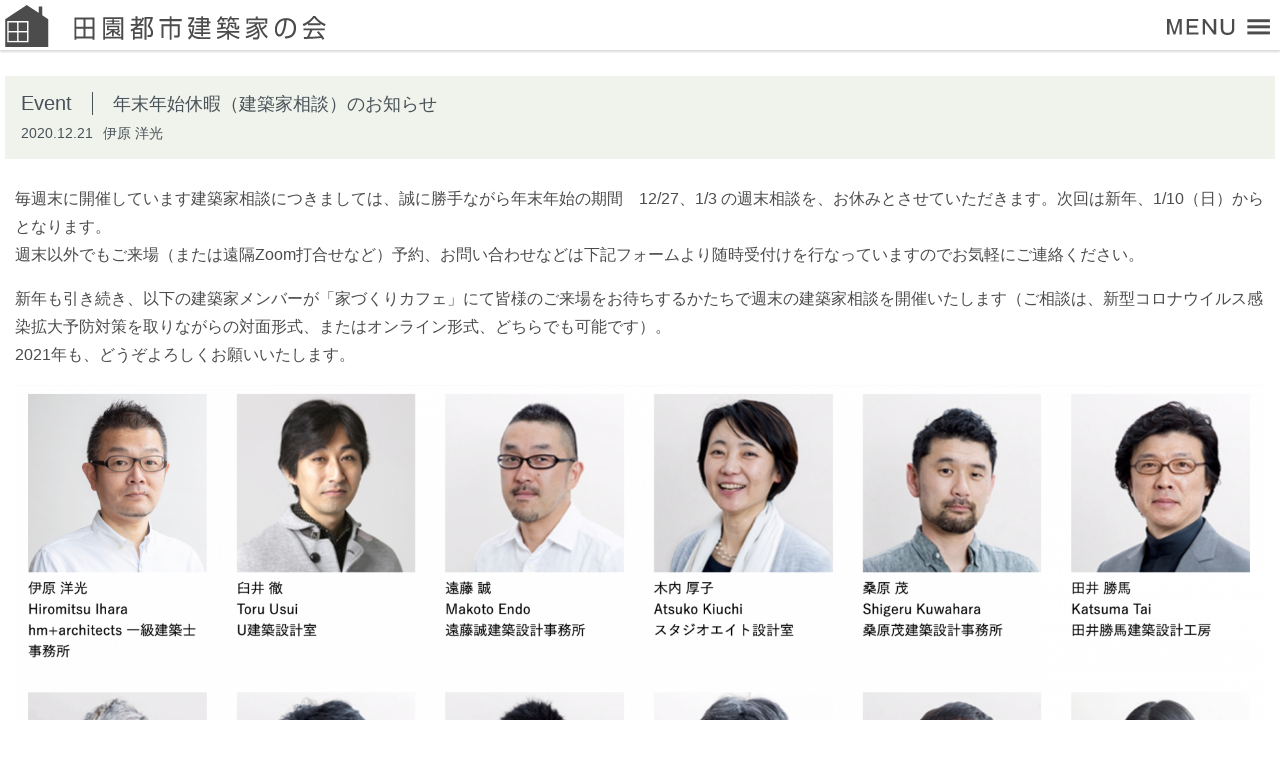

--- FILE ---
content_type: text/html; charset=UTF-8
request_url: https://www.denen-arch.com/post/8935
body_size: 22134
content:
<!DOCTYPE HTML>
<html lang="ja" class="no-js">
<head>
	<meta charset="UTF-8"/>
	<title> 田園都市建築家の会 &raquo; 年末年始休暇（建築家相談）のお知らせ</title>
	<meta name="viewport" content="width=device-width, initial-scale=1.0, maximum-scale=1.0, user-scalable=no">
	<meta name="keywords" content="家づくり,建築,建築家,田園都市,たまプラーザ,田都会"><!-- 3-5 -->
	<meta name="description" content="神奈川・東京・横浜を中心に新築・リフォームの無料相談、建築家紹介、現場見学などを行います。田園都市線たまプラーザ駅近くに家づくりカフェをオープンしました。お気軽にご来店ください。土地・中古物件探し・複数の建築家による設計コンペも受付中。"><!-- 120 -->
	
	<link href="https://www.denen-arch.com/wp-content/themes/dentokai/css/reset-min.css" rel="stylesheet" type="text/css" media="all">
	<link href="https://www.denen-arch.com/wp-content/themes/dentokai/css/main.css?v1768896825" rel="stylesheet" type="text/css" media="all">
	<link href="https://www.denen-arch.com/wp-content/themes/dentokai/css/mobile.css?v1768896825" rel="stylesheet" type="text/css" media="all">
	<link href="https://www.denen-arch.com/wp-content/themes/dentokai/css/hires.css" rel="stylesheet" type="text/css" media="screen">
	<link href="https://www.denen-arch.com/wp-content/themes/dentokai/css/slick.css" rel="stylesheet" type="text/css" media="all">
	<link href="https://www.denen-arch.com/wp-content/themes/dentokai/css/slick-theme.css?v2" rel="stylesheet" type="text/css" media="all">
	<link href="https://www.denen-arch.com/wp-content/themes/dentokai/css/lightbox.css" rel="stylesheet" type="text/css" media="all">
	
	
	<link rel="icon" href="https://www.denen-arch.com/favicon32.png" type="image/vnd.microsoft.icon">
	<link rel="apple-touch-icon" href="https://www.denen-arch.com/dento_icon_192x192.png">
	<link rel="apple-touch-icon-precomposed" href="https://www.denen-arch.com/dento_icon_192x192.png">
	<link rel="shortcut icon" href="https://www.denen-arch.com/dento_icon_144x144.png">
	<link rel="icon" sizes="192x192" href="https://www.denen-arch.com/dento_icon_192x192.png">
	<link rel="icon" sizes="144x144" href="https://www.denen-arch.com/dento_icon_144x144.png">
	
	<!-- ?php wp_deregister_script('jquery'); ? -->
	
	<script type="text/javascript" src="https://www.denen-arch.com/wp-content/themes/dentokai/js/jquery-2.2.4.min.js"></script>
	<script type="text/javascript" src="https://www.denen-arch.com/wp-content/themes/dentokai/js/slick.mod-1.0.js"></script>
	<script type="text/javascript" src="https://www.denen-arch.com/wp-content/themes/dentokai/js/jquery.collagePlus.js"></script>
	<script type="text/javascript" src="https://www.denen-arch.com/wp-content/themes/dentokai/js/lightbox.js"></script>
	<script src="https://maps.googleapis.com/maps/api/js?key=AIzaSyDsQ2hYyBbQrpnogRQc_TgwWUPZqJuKniU"></script>
	
	<!-- Global site tag (gtag.js) - Google AdWords: 844594193 -->
	<script async src="https://www.googletagmanager.com/gtag/js?id=AW-844594193"></script>
	<script>
	  window.dataLayer = window.dataLayer || [];
	  function gtag(){dataLayer.push(arguments);}
	  gtag('js', new Date());

	  gtag('config', 'AW-844594193');
	</script>
	
	<script type="text/javascript" src="https://www.denen-arch.com/wp-content/themes/dentokai/js/default.js?v1768896825"></script>
	<script type="text/javascript" src="https://www.denen-arch.com/wp-content/themes/dentokai/js/acf-gmap.js"></script>
	
	
		


<script>
$(document).ready(function(){
	if( $('.architect_count').length > 0 ) {
			//console.log('top');
			var aCount = 14;
			if ( isFinite(aCount) && aCount > 0 ) {
				$('.architect_count').html( aCount + '名の' );
				//console.log('replaced');
			}
		}
	});
</script>


<meta name='robots' content='max-image-preview:large' />
<link rel='dns-prefetch' href='//yubinbango.github.io' />
<link rel='stylesheet' id='wp-block-library-css' href='https://www.denen-arch.com/wp-includes/css/dist/block-library/style.min.css?ver=6.2.8' type='text/css' media='all' />
<link rel='stylesheet' id='classic-theme-styles-css' href='https://www.denen-arch.com/wp-includes/css/classic-themes.min.css?ver=6.2.8' type='text/css' media='all' />
<style id='global-styles-inline-css' type='text/css'>
body{--wp--preset--color--black: #000000;--wp--preset--color--cyan-bluish-gray: #abb8c3;--wp--preset--color--white: #ffffff;--wp--preset--color--pale-pink: #f78da7;--wp--preset--color--vivid-red: #cf2e2e;--wp--preset--color--luminous-vivid-orange: #ff6900;--wp--preset--color--luminous-vivid-amber: #fcb900;--wp--preset--color--light-green-cyan: #7bdcb5;--wp--preset--color--vivid-green-cyan: #00d084;--wp--preset--color--pale-cyan-blue: #8ed1fc;--wp--preset--color--vivid-cyan-blue: #0693e3;--wp--preset--color--vivid-purple: #9b51e0;--wp--preset--gradient--vivid-cyan-blue-to-vivid-purple: linear-gradient(135deg,rgba(6,147,227,1) 0%,rgb(155,81,224) 100%);--wp--preset--gradient--light-green-cyan-to-vivid-green-cyan: linear-gradient(135deg,rgb(122,220,180) 0%,rgb(0,208,130) 100%);--wp--preset--gradient--luminous-vivid-amber-to-luminous-vivid-orange: linear-gradient(135deg,rgba(252,185,0,1) 0%,rgba(255,105,0,1) 100%);--wp--preset--gradient--luminous-vivid-orange-to-vivid-red: linear-gradient(135deg,rgba(255,105,0,1) 0%,rgb(207,46,46) 100%);--wp--preset--gradient--very-light-gray-to-cyan-bluish-gray: linear-gradient(135deg,rgb(238,238,238) 0%,rgb(169,184,195) 100%);--wp--preset--gradient--cool-to-warm-spectrum: linear-gradient(135deg,rgb(74,234,220) 0%,rgb(151,120,209) 20%,rgb(207,42,186) 40%,rgb(238,44,130) 60%,rgb(251,105,98) 80%,rgb(254,248,76) 100%);--wp--preset--gradient--blush-light-purple: linear-gradient(135deg,rgb(255,206,236) 0%,rgb(152,150,240) 100%);--wp--preset--gradient--blush-bordeaux: linear-gradient(135deg,rgb(254,205,165) 0%,rgb(254,45,45) 50%,rgb(107,0,62) 100%);--wp--preset--gradient--luminous-dusk: linear-gradient(135deg,rgb(255,203,112) 0%,rgb(199,81,192) 50%,rgb(65,88,208) 100%);--wp--preset--gradient--pale-ocean: linear-gradient(135deg,rgb(255,245,203) 0%,rgb(182,227,212) 50%,rgb(51,167,181) 100%);--wp--preset--gradient--electric-grass: linear-gradient(135deg,rgb(202,248,128) 0%,rgb(113,206,126) 100%);--wp--preset--gradient--midnight: linear-gradient(135deg,rgb(2,3,129) 0%,rgb(40,116,252) 100%);--wp--preset--duotone--dark-grayscale: url('#wp-duotone-dark-grayscale');--wp--preset--duotone--grayscale: url('#wp-duotone-grayscale');--wp--preset--duotone--purple-yellow: url('#wp-duotone-purple-yellow');--wp--preset--duotone--blue-red: url('#wp-duotone-blue-red');--wp--preset--duotone--midnight: url('#wp-duotone-midnight');--wp--preset--duotone--magenta-yellow: url('#wp-duotone-magenta-yellow');--wp--preset--duotone--purple-green: url('#wp-duotone-purple-green');--wp--preset--duotone--blue-orange: url('#wp-duotone-blue-orange');--wp--preset--font-size--small: 13px;--wp--preset--font-size--medium: 20px;--wp--preset--font-size--large: 36px;--wp--preset--font-size--x-large: 42px;--wp--preset--spacing--20: 0.44rem;--wp--preset--spacing--30: 0.67rem;--wp--preset--spacing--40: 1rem;--wp--preset--spacing--50: 1.5rem;--wp--preset--spacing--60: 2.25rem;--wp--preset--spacing--70: 3.38rem;--wp--preset--spacing--80: 5.06rem;--wp--preset--shadow--natural: 6px 6px 9px rgba(0, 0, 0, 0.2);--wp--preset--shadow--deep: 12px 12px 50px rgba(0, 0, 0, 0.4);--wp--preset--shadow--sharp: 6px 6px 0px rgba(0, 0, 0, 0.2);--wp--preset--shadow--outlined: 6px 6px 0px -3px rgba(255, 255, 255, 1), 6px 6px rgba(0, 0, 0, 1);--wp--preset--shadow--crisp: 6px 6px 0px rgba(0, 0, 0, 1);}:where(.is-layout-flex){gap: 0.5em;}body .is-layout-flow > .alignleft{float: left;margin-inline-start: 0;margin-inline-end: 2em;}body .is-layout-flow > .alignright{float: right;margin-inline-start: 2em;margin-inline-end: 0;}body .is-layout-flow > .aligncenter{margin-left: auto !important;margin-right: auto !important;}body .is-layout-constrained > .alignleft{float: left;margin-inline-start: 0;margin-inline-end: 2em;}body .is-layout-constrained > .alignright{float: right;margin-inline-start: 2em;margin-inline-end: 0;}body .is-layout-constrained > .aligncenter{margin-left: auto !important;margin-right: auto !important;}body .is-layout-constrained > :where(:not(.alignleft):not(.alignright):not(.alignfull)){max-width: var(--wp--style--global--content-size);margin-left: auto !important;margin-right: auto !important;}body .is-layout-constrained > .alignwide{max-width: var(--wp--style--global--wide-size);}body .is-layout-flex{display: flex;}body .is-layout-flex{flex-wrap: wrap;align-items: center;}body .is-layout-flex > *{margin: 0;}:where(.wp-block-columns.is-layout-flex){gap: 2em;}.has-black-color{color: var(--wp--preset--color--black) !important;}.has-cyan-bluish-gray-color{color: var(--wp--preset--color--cyan-bluish-gray) !important;}.has-white-color{color: var(--wp--preset--color--white) !important;}.has-pale-pink-color{color: var(--wp--preset--color--pale-pink) !important;}.has-vivid-red-color{color: var(--wp--preset--color--vivid-red) !important;}.has-luminous-vivid-orange-color{color: var(--wp--preset--color--luminous-vivid-orange) !important;}.has-luminous-vivid-amber-color{color: var(--wp--preset--color--luminous-vivid-amber) !important;}.has-light-green-cyan-color{color: var(--wp--preset--color--light-green-cyan) !important;}.has-vivid-green-cyan-color{color: var(--wp--preset--color--vivid-green-cyan) !important;}.has-pale-cyan-blue-color{color: var(--wp--preset--color--pale-cyan-blue) !important;}.has-vivid-cyan-blue-color{color: var(--wp--preset--color--vivid-cyan-blue) !important;}.has-vivid-purple-color{color: var(--wp--preset--color--vivid-purple) !important;}.has-black-background-color{background-color: var(--wp--preset--color--black) !important;}.has-cyan-bluish-gray-background-color{background-color: var(--wp--preset--color--cyan-bluish-gray) !important;}.has-white-background-color{background-color: var(--wp--preset--color--white) !important;}.has-pale-pink-background-color{background-color: var(--wp--preset--color--pale-pink) !important;}.has-vivid-red-background-color{background-color: var(--wp--preset--color--vivid-red) !important;}.has-luminous-vivid-orange-background-color{background-color: var(--wp--preset--color--luminous-vivid-orange) !important;}.has-luminous-vivid-amber-background-color{background-color: var(--wp--preset--color--luminous-vivid-amber) !important;}.has-light-green-cyan-background-color{background-color: var(--wp--preset--color--light-green-cyan) !important;}.has-vivid-green-cyan-background-color{background-color: var(--wp--preset--color--vivid-green-cyan) !important;}.has-pale-cyan-blue-background-color{background-color: var(--wp--preset--color--pale-cyan-blue) !important;}.has-vivid-cyan-blue-background-color{background-color: var(--wp--preset--color--vivid-cyan-blue) !important;}.has-vivid-purple-background-color{background-color: var(--wp--preset--color--vivid-purple) !important;}.has-black-border-color{border-color: var(--wp--preset--color--black) !important;}.has-cyan-bluish-gray-border-color{border-color: var(--wp--preset--color--cyan-bluish-gray) !important;}.has-white-border-color{border-color: var(--wp--preset--color--white) !important;}.has-pale-pink-border-color{border-color: var(--wp--preset--color--pale-pink) !important;}.has-vivid-red-border-color{border-color: var(--wp--preset--color--vivid-red) !important;}.has-luminous-vivid-orange-border-color{border-color: var(--wp--preset--color--luminous-vivid-orange) !important;}.has-luminous-vivid-amber-border-color{border-color: var(--wp--preset--color--luminous-vivid-amber) !important;}.has-light-green-cyan-border-color{border-color: var(--wp--preset--color--light-green-cyan) !important;}.has-vivid-green-cyan-border-color{border-color: var(--wp--preset--color--vivid-green-cyan) !important;}.has-pale-cyan-blue-border-color{border-color: var(--wp--preset--color--pale-cyan-blue) !important;}.has-vivid-cyan-blue-border-color{border-color: var(--wp--preset--color--vivid-cyan-blue) !important;}.has-vivid-purple-border-color{border-color: var(--wp--preset--color--vivid-purple) !important;}.has-vivid-cyan-blue-to-vivid-purple-gradient-background{background: var(--wp--preset--gradient--vivid-cyan-blue-to-vivid-purple) !important;}.has-light-green-cyan-to-vivid-green-cyan-gradient-background{background: var(--wp--preset--gradient--light-green-cyan-to-vivid-green-cyan) !important;}.has-luminous-vivid-amber-to-luminous-vivid-orange-gradient-background{background: var(--wp--preset--gradient--luminous-vivid-amber-to-luminous-vivid-orange) !important;}.has-luminous-vivid-orange-to-vivid-red-gradient-background{background: var(--wp--preset--gradient--luminous-vivid-orange-to-vivid-red) !important;}.has-very-light-gray-to-cyan-bluish-gray-gradient-background{background: var(--wp--preset--gradient--very-light-gray-to-cyan-bluish-gray) !important;}.has-cool-to-warm-spectrum-gradient-background{background: var(--wp--preset--gradient--cool-to-warm-spectrum) !important;}.has-blush-light-purple-gradient-background{background: var(--wp--preset--gradient--blush-light-purple) !important;}.has-blush-bordeaux-gradient-background{background: var(--wp--preset--gradient--blush-bordeaux) !important;}.has-luminous-dusk-gradient-background{background: var(--wp--preset--gradient--luminous-dusk) !important;}.has-pale-ocean-gradient-background{background: var(--wp--preset--gradient--pale-ocean) !important;}.has-electric-grass-gradient-background{background: var(--wp--preset--gradient--electric-grass) !important;}.has-midnight-gradient-background{background: var(--wp--preset--gradient--midnight) !important;}.has-small-font-size{font-size: var(--wp--preset--font-size--small) !important;}.has-medium-font-size{font-size: var(--wp--preset--font-size--medium) !important;}.has-large-font-size{font-size: var(--wp--preset--font-size--large) !important;}.has-x-large-font-size{font-size: var(--wp--preset--font-size--x-large) !important;}
.wp-block-navigation a:where(:not(.wp-element-button)){color: inherit;}
:where(.wp-block-columns.is-layout-flex){gap: 2em;}
.wp-block-pullquote{font-size: 1.5em;line-height: 1.6;}
</style>
<link rel='stylesheet' id='contact-form-7-css' href='https://www.denen-arch.com/wp-content/plugins/contact-form-7/includes/css/styles.css?ver=5.7.6' type='text/css' media='all' />
<script type='text/javascript' src='https://www.denen-arch.com/wp-includes/js/jquery/jquery.min.js?ver=3.6.4' id='jquery-core-js'></script>
<script type='text/javascript' src='https://www.denen-arch.com/wp-includes/js/jquery/jquery-migrate.min.js?ver=3.4.0' id='jquery-migrate-js'></script>
<script type='text/javascript' src='https://www.denen-arch.com/wp-content/themes/dentokai/js/hashlink.js?ver=6.2.8' id='onepress-custom-js-js'></script>
<link rel="https://api.w.org/" href="https://www.denen-arch.com/wp-json/" /><link rel="alternate" type="application/json" href="https://www.denen-arch.com/wp-json/wp/v2/posts/8935" /><link rel="EditURI" type="application/rsd+xml" title="RSD" href="https://www.denen-arch.com/xmlrpc.php?rsd" />
<link rel="wlwmanifest" type="application/wlwmanifest+xml" href="https://www.denen-arch.com/wp-includes/wlwmanifest.xml" />
<link rel="canonical" href="https://www.denen-arch.com/post/8935" />
<link rel='shortlink' href='https://www.denen-arch.com/?p=8935' />
<link rel="alternate" type="application/json+oembed" href="https://www.denen-arch.com/wp-json/oembed/1.0/embed?url=https%3A%2F%2Fwww.denen-arch.com%2Fpost%2F8935" />
<link rel="alternate" type="text/xml+oembed" href="https://www.denen-arch.com/wp-json/oembed/1.0/embed?url=https%3A%2F%2Fwww.denen-arch.com%2Fpost%2F8935&#038;format=xml" />
	<script>
		document.addEventListener( 'wpcf7mailsent', function( event ) {
			ga('send', 'event', 'Contact Form', 'submit');
		}, false );
	</script>
	<!--wp_head-->

<!-- Google tag (gtag.js) -->
<script async src="https://www.googletagmanager.com/gtag/js?id=G-FHH4DVL1HK"></script>
<script>
  window.dataLayer = window.dataLayer || [];
  function gtag(){dataLayer.push(arguments);}
  gtag('js', new Date());

  gtag('config', 'G-FHH4DVL1HK');
</script>
</head>

<body>

<a name="top"></a>
<div id="header_short">
	<div class="header_box">
		<a class="logo" href="https://www.denen-arch.com"><h2 class="hd">田園都市建築家の会</h2></a>
		<a class="bt_menu hd" href="javascript:void(0);">menu</a>
	</div>
</div>

<!-- end header -->








<section class="entry pt100" id="individual_event_page">
	<div class="w1020 pb50">
		<div class="entry_head fbox">
			<div class="cat">Event</div>
			<div class="title">年末年始休暇（建築家相談）のお知らせ</div>
			<div class="date">2020.12.21</div>
			<div class="author">伊原 洋光</div>
			
					</div>
		<div class="entry_body fbox">
			<p><!-- wp:paragraph --></p>
<p>毎週末に開催しています建築家相談につきましては、誠に勝手ながら年末年始の期間　12/27、1/3 の週末相談を、お休みとさせていただきます。次回は新年、1/10（日）からとなります。<br />週末以外でもご来場（または遠隔Zoom打合せなど）予約、お問い合わせなどは下記フォームより随時受付けを行なっていますのでお気軽にご連絡ください。</p>
<p><!-- /wp:paragraph --></p>
<p><!-- wp:paragraph --></p>
<p><!-- /wp:paragraph --></p>
<p><!-- wp:paragraph --></p>
<p>新年も引き続き、以下の建築家メンバーが「家づくりカフェ」にて皆様のご来場をお待ちするかたちで週末の建築家相談を開催いたします（ご相談は、新型コロナウイルス感染拡大予防対策を取りながらの対面形式、またはオンライン形式、どちらでも可能です）。<br />2021年も、どうぞよろしくお願いいたします。</p>
<p><!-- /wp:paragraph --></p>
<p><!-- wp:paragraph --></p>
<p></p>
<p><!-- /wp:paragraph --></p>
<p><!-- wp:image {"id":8969,"sizeSlug":"large"} --></p>
<figure class="wp-block-image size-large"><img src="https://www.denen-arch.com/wp-content/uploads/2020/12/ac5ce6b83464f414f2389065ce9ca32a-1920x1346.png" alt="" class="wp-image-8969"/></figure>
<p><!-- /wp:image --></p>
		</div>
		<div class="entry_event_data fbox">
			<div class="map">
							</div>
			<div class="data">
							</div>
					</div>
				<!--<div class="entry_author fbox">
			<img src="https://www.denen-arch.com/wp-content/uploads/2024/11/ihara-1.jpeg">
			<div class="data fbox">
				<div class="name">伊原 洋光</div>
				<div class="name_a">Hiromitsu Ihara</div>
				<div class="position">hm+architects 一級建築士事務所</div>
			</div>
		</div>-->
	</div>
</section>





<div class="page_navi"></div>

<!-- begin footer -->

<section id="footer">
	<div id="copyright"><span class="mark">©</span> 田園都市建築家の会</div>
	<ul>
		<li class="targetlink" data-target="top_slide">トップページ</li>
		<li class="targetlink"  data-target="top_access">アクセス</li>
		<li><a href="https://www.denen-arch.com/contact/">お問い合わせ</a></li>
		<li class="ic_fb sns only_pc"><a href="https://www.facebook.com/denen.arch/" target="_blank">Facebook</a></li>
		<li class="ic_tw sns only_pc"><a href="https://twitter.com/denen_arch" target="_blank">Twitter</a></li>
	</ul>
	<ul class="only_mobile">
		<li class="ic_fb sns"><a href="https://www.facebook.com/denen.arch/" target="_blank">Facebook</a></li>
		<li class="ic_tw sns"><a href="https://twitter.com/denen_arch" target="_blank">Twitter</a></li>
	</ul>
	<div id="footer_address">〒225-0002<br>
	神奈川県横浜市青葉区<wbr>美しが丘1-12-3 <wbr>第7松美ビル201<br>
	TEL/045-482-6140 <wbr>FAX/045-482-6141</div>
</section>

<div id="mask"></div>

<div id="menu">
	<ul>
		<li data-target="top_slide">トップページ</li>
		<li><a href="https://www.denen-arch.com/aboutus/">「田園都市建築家の会」について</a></li>
		<li data-target="top_welcome">「田都会」式の家づくりの特徴</li>
		
		<li data-target="top_cafe">家づくりカフェへのアクセス</li>
		<li data-target="top_cases">建築事例</li>
		<li><a href="https://www.denen-arch.com/compe">建築家による住宅コンペ</a></li>
		<li data-target="top_blog">イベント・ブログ</li>
		<li data-target="top_magazines">連載「暮らしに会いに」</li>
		<li><a href="https://www.denen-arch.com/contact/">お問い合わせ</a></li>
	</ul>
</div>
<script type='text/javascript' src='https://www.denen-arch.com/wp-content/plugins/contact-form-7/includes/swv/js/index.js?ver=5.7.6' id='swv-js'></script>
<script type='text/javascript' id='contact-form-7-js-extra'>
/* <![CDATA[ */
var wpcf7 = {"api":{"root":"https:\/\/www.denen-arch.com\/wp-json\/","namespace":"contact-form-7\/v1"}};
/* ]]> */
</script>
<script type='text/javascript' src='https://www.denen-arch.com/wp-content/plugins/contact-form-7/includes/js/index.js?ver=5.7.6' id='contact-form-7-js'></script>
<script type='text/javascript' src='https://www.google.com/recaptcha/api.js?render=6LcwjIAUAAAAAFoae7exMa3XY4M-WdmYfaNg8miW&#038;ver=3.0' id='google-recaptcha-js'></script>
<script type='text/javascript' src='https://www.denen-arch.com/wp-includes/js/dist/vendor/wp-polyfill-inert.min.js?ver=3.1.2' id='wp-polyfill-inert-js'></script>
<script type='text/javascript' src='https://www.denen-arch.com/wp-includes/js/dist/vendor/regenerator-runtime.min.js?ver=0.13.11' id='regenerator-runtime-js'></script>
<script type='text/javascript' src='https://www.denen-arch.com/wp-includes/js/dist/vendor/wp-polyfill.min.js?ver=3.15.0' id='wp-polyfill-js'></script>
<script type='text/javascript' id='wpcf7-recaptcha-js-extra'>
/* <![CDATA[ */
var wpcf7_recaptcha = {"sitekey":"6LcwjIAUAAAAAFoae7exMa3XY4M-WdmYfaNg8miW","actions":{"homepage":"homepage","contactform":"contactform"}};
/* ]]> */
</script>
<script type='text/javascript' src='https://www.denen-arch.com/wp-content/plugins/contact-form-7/modules/recaptcha/index.js?ver=5.7.6' id='wpcf7-recaptcha-js'></script>
<script type='text/javascript' src='https://yubinbango.github.io/yubinbango/yubinbango.js' id='yubinbango-js'></script>
</body>
</html>


--- FILE ---
content_type: text/html; charset=utf-8
request_url: https://www.google.com/recaptcha/api2/anchor?ar=1&k=6LcwjIAUAAAAAFoae7exMa3XY4M-WdmYfaNg8miW&co=aHR0cHM6Ly93d3cuZGVuZW4tYXJjaC5jb206NDQz&hl=en&v=PoyoqOPhxBO7pBk68S4YbpHZ&size=invisible&anchor-ms=20000&execute-ms=30000&cb=8jm1iocq3uy2
body_size: 48687
content:
<!DOCTYPE HTML><html dir="ltr" lang="en"><head><meta http-equiv="Content-Type" content="text/html; charset=UTF-8">
<meta http-equiv="X-UA-Compatible" content="IE=edge">
<title>reCAPTCHA</title>
<style type="text/css">
/* cyrillic-ext */
@font-face {
  font-family: 'Roboto';
  font-style: normal;
  font-weight: 400;
  font-stretch: 100%;
  src: url(//fonts.gstatic.com/s/roboto/v48/KFO7CnqEu92Fr1ME7kSn66aGLdTylUAMa3GUBHMdazTgWw.woff2) format('woff2');
  unicode-range: U+0460-052F, U+1C80-1C8A, U+20B4, U+2DE0-2DFF, U+A640-A69F, U+FE2E-FE2F;
}
/* cyrillic */
@font-face {
  font-family: 'Roboto';
  font-style: normal;
  font-weight: 400;
  font-stretch: 100%;
  src: url(//fonts.gstatic.com/s/roboto/v48/KFO7CnqEu92Fr1ME7kSn66aGLdTylUAMa3iUBHMdazTgWw.woff2) format('woff2');
  unicode-range: U+0301, U+0400-045F, U+0490-0491, U+04B0-04B1, U+2116;
}
/* greek-ext */
@font-face {
  font-family: 'Roboto';
  font-style: normal;
  font-weight: 400;
  font-stretch: 100%;
  src: url(//fonts.gstatic.com/s/roboto/v48/KFO7CnqEu92Fr1ME7kSn66aGLdTylUAMa3CUBHMdazTgWw.woff2) format('woff2');
  unicode-range: U+1F00-1FFF;
}
/* greek */
@font-face {
  font-family: 'Roboto';
  font-style: normal;
  font-weight: 400;
  font-stretch: 100%;
  src: url(//fonts.gstatic.com/s/roboto/v48/KFO7CnqEu92Fr1ME7kSn66aGLdTylUAMa3-UBHMdazTgWw.woff2) format('woff2');
  unicode-range: U+0370-0377, U+037A-037F, U+0384-038A, U+038C, U+038E-03A1, U+03A3-03FF;
}
/* math */
@font-face {
  font-family: 'Roboto';
  font-style: normal;
  font-weight: 400;
  font-stretch: 100%;
  src: url(//fonts.gstatic.com/s/roboto/v48/KFO7CnqEu92Fr1ME7kSn66aGLdTylUAMawCUBHMdazTgWw.woff2) format('woff2');
  unicode-range: U+0302-0303, U+0305, U+0307-0308, U+0310, U+0312, U+0315, U+031A, U+0326-0327, U+032C, U+032F-0330, U+0332-0333, U+0338, U+033A, U+0346, U+034D, U+0391-03A1, U+03A3-03A9, U+03B1-03C9, U+03D1, U+03D5-03D6, U+03F0-03F1, U+03F4-03F5, U+2016-2017, U+2034-2038, U+203C, U+2040, U+2043, U+2047, U+2050, U+2057, U+205F, U+2070-2071, U+2074-208E, U+2090-209C, U+20D0-20DC, U+20E1, U+20E5-20EF, U+2100-2112, U+2114-2115, U+2117-2121, U+2123-214F, U+2190, U+2192, U+2194-21AE, U+21B0-21E5, U+21F1-21F2, U+21F4-2211, U+2213-2214, U+2216-22FF, U+2308-230B, U+2310, U+2319, U+231C-2321, U+2336-237A, U+237C, U+2395, U+239B-23B7, U+23D0, U+23DC-23E1, U+2474-2475, U+25AF, U+25B3, U+25B7, U+25BD, U+25C1, U+25CA, U+25CC, U+25FB, U+266D-266F, U+27C0-27FF, U+2900-2AFF, U+2B0E-2B11, U+2B30-2B4C, U+2BFE, U+3030, U+FF5B, U+FF5D, U+1D400-1D7FF, U+1EE00-1EEFF;
}
/* symbols */
@font-face {
  font-family: 'Roboto';
  font-style: normal;
  font-weight: 400;
  font-stretch: 100%;
  src: url(//fonts.gstatic.com/s/roboto/v48/KFO7CnqEu92Fr1ME7kSn66aGLdTylUAMaxKUBHMdazTgWw.woff2) format('woff2');
  unicode-range: U+0001-000C, U+000E-001F, U+007F-009F, U+20DD-20E0, U+20E2-20E4, U+2150-218F, U+2190, U+2192, U+2194-2199, U+21AF, U+21E6-21F0, U+21F3, U+2218-2219, U+2299, U+22C4-22C6, U+2300-243F, U+2440-244A, U+2460-24FF, U+25A0-27BF, U+2800-28FF, U+2921-2922, U+2981, U+29BF, U+29EB, U+2B00-2BFF, U+4DC0-4DFF, U+FFF9-FFFB, U+10140-1018E, U+10190-1019C, U+101A0, U+101D0-101FD, U+102E0-102FB, U+10E60-10E7E, U+1D2C0-1D2D3, U+1D2E0-1D37F, U+1F000-1F0FF, U+1F100-1F1AD, U+1F1E6-1F1FF, U+1F30D-1F30F, U+1F315, U+1F31C, U+1F31E, U+1F320-1F32C, U+1F336, U+1F378, U+1F37D, U+1F382, U+1F393-1F39F, U+1F3A7-1F3A8, U+1F3AC-1F3AF, U+1F3C2, U+1F3C4-1F3C6, U+1F3CA-1F3CE, U+1F3D4-1F3E0, U+1F3ED, U+1F3F1-1F3F3, U+1F3F5-1F3F7, U+1F408, U+1F415, U+1F41F, U+1F426, U+1F43F, U+1F441-1F442, U+1F444, U+1F446-1F449, U+1F44C-1F44E, U+1F453, U+1F46A, U+1F47D, U+1F4A3, U+1F4B0, U+1F4B3, U+1F4B9, U+1F4BB, U+1F4BF, U+1F4C8-1F4CB, U+1F4D6, U+1F4DA, U+1F4DF, U+1F4E3-1F4E6, U+1F4EA-1F4ED, U+1F4F7, U+1F4F9-1F4FB, U+1F4FD-1F4FE, U+1F503, U+1F507-1F50B, U+1F50D, U+1F512-1F513, U+1F53E-1F54A, U+1F54F-1F5FA, U+1F610, U+1F650-1F67F, U+1F687, U+1F68D, U+1F691, U+1F694, U+1F698, U+1F6AD, U+1F6B2, U+1F6B9-1F6BA, U+1F6BC, U+1F6C6-1F6CF, U+1F6D3-1F6D7, U+1F6E0-1F6EA, U+1F6F0-1F6F3, U+1F6F7-1F6FC, U+1F700-1F7FF, U+1F800-1F80B, U+1F810-1F847, U+1F850-1F859, U+1F860-1F887, U+1F890-1F8AD, U+1F8B0-1F8BB, U+1F8C0-1F8C1, U+1F900-1F90B, U+1F93B, U+1F946, U+1F984, U+1F996, U+1F9E9, U+1FA00-1FA6F, U+1FA70-1FA7C, U+1FA80-1FA89, U+1FA8F-1FAC6, U+1FACE-1FADC, U+1FADF-1FAE9, U+1FAF0-1FAF8, U+1FB00-1FBFF;
}
/* vietnamese */
@font-face {
  font-family: 'Roboto';
  font-style: normal;
  font-weight: 400;
  font-stretch: 100%;
  src: url(//fonts.gstatic.com/s/roboto/v48/KFO7CnqEu92Fr1ME7kSn66aGLdTylUAMa3OUBHMdazTgWw.woff2) format('woff2');
  unicode-range: U+0102-0103, U+0110-0111, U+0128-0129, U+0168-0169, U+01A0-01A1, U+01AF-01B0, U+0300-0301, U+0303-0304, U+0308-0309, U+0323, U+0329, U+1EA0-1EF9, U+20AB;
}
/* latin-ext */
@font-face {
  font-family: 'Roboto';
  font-style: normal;
  font-weight: 400;
  font-stretch: 100%;
  src: url(//fonts.gstatic.com/s/roboto/v48/KFO7CnqEu92Fr1ME7kSn66aGLdTylUAMa3KUBHMdazTgWw.woff2) format('woff2');
  unicode-range: U+0100-02BA, U+02BD-02C5, U+02C7-02CC, U+02CE-02D7, U+02DD-02FF, U+0304, U+0308, U+0329, U+1D00-1DBF, U+1E00-1E9F, U+1EF2-1EFF, U+2020, U+20A0-20AB, U+20AD-20C0, U+2113, U+2C60-2C7F, U+A720-A7FF;
}
/* latin */
@font-face {
  font-family: 'Roboto';
  font-style: normal;
  font-weight: 400;
  font-stretch: 100%;
  src: url(//fonts.gstatic.com/s/roboto/v48/KFO7CnqEu92Fr1ME7kSn66aGLdTylUAMa3yUBHMdazQ.woff2) format('woff2');
  unicode-range: U+0000-00FF, U+0131, U+0152-0153, U+02BB-02BC, U+02C6, U+02DA, U+02DC, U+0304, U+0308, U+0329, U+2000-206F, U+20AC, U+2122, U+2191, U+2193, U+2212, U+2215, U+FEFF, U+FFFD;
}
/* cyrillic-ext */
@font-face {
  font-family: 'Roboto';
  font-style: normal;
  font-weight: 500;
  font-stretch: 100%;
  src: url(//fonts.gstatic.com/s/roboto/v48/KFO7CnqEu92Fr1ME7kSn66aGLdTylUAMa3GUBHMdazTgWw.woff2) format('woff2');
  unicode-range: U+0460-052F, U+1C80-1C8A, U+20B4, U+2DE0-2DFF, U+A640-A69F, U+FE2E-FE2F;
}
/* cyrillic */
@font-face {
  font-family: 'Roboto';
  font-style: normal;
  font-weight: 500;
  font-stretch: 100%;
  src: url(//fonts.gstatic.com/s/roboto/v48/KFO7CnqEu92Fr1ME7kSn66aGLdTylUAMa3iUBHMdazTgWw.woff2) format('woff2');
  unicode-range: U+0301, U+0400-045F, U+0490-0491, U+04B0-04B1, U+2116;
}
/* greek-ext */
@font-face {
  font-family: 'Roboto';
  font-style: normal;
  font-weight: 500;
  font-stretch: 100%;
  src: url(//fonts.gstatic.com/s/roboto/v48/KFO7CnqEu92Fr1ME7kSn66aGLdTylUAMa3CUBHMdazTgWw.woff2) format('woff2');
  unicode-range: U+1F00-1FFF;
}
/* greek */
@font-face {
  font-family: 'Roboto';
  font-style: normal;
  font-weight: 500;
  font-stretch: 100%;
  src: url(//fonts.gstatic.com/s/roboto/v48/KFO7CnqEu92Fr1ME7kSn66aGLdTylUAMa3-UBHMdazTgWw.woff2) format('woff2');
  unicode-range: U+0370-0377, U+037A-037F, U+0384-038A, U+038C, U+038E-03A1, U+03A3-03FF;
}
/* math */
@font-face {
  font-family: 'Roboto';
  font-style: normal;
  font-weight: 500;
  font-stretch: 100%;
  src: url(//fonts.gstatic.com/s/roboto/v48/KFO7CnqEu92Fr1ME7kSn66aGLdTylUAMawCUBHMdazTgWw.woff2) format('woff2');
  unicode-range: U+0302-0303, U+0305, U+0307-0308, U+0310, U+0312, U+0315, U+031A, U+0326-0327, U+032C, U+032F-0330, U+0332-0333, U+0338, U+033A, U+0346, U+034D, U+0391-03A1, U+03A3-03A9, U+03B1-03C9, U+03D1, U+03D5-03D6, U+03F0-03F1, U+03F4-03F5, U+2016-2017, U+2034-2038, U+203C, U+2040, U+2043, U+2047, U+2050, U+2057, U+205F, U+2070-2071, U+2074-208E, U+2090-209C, U+20D0-20DC, U+20E1, U+20E5-20EF, U+2100-2112, U+2114-2115, U+2117-2121, U+2123-214F, U+2190, U+2192, U+2194-21AE, U+21B0-21E5, U+21F1-21F2, U+21F4-2211, U+2213-2214, U+2216-22FF, U+2308-230B, U+2310, U+2319, U+231C-2321, U+2336-237A, U+237C, U+2395, U+239B-23B7, U+23D0, U+23DC-23E1, U+2474-2475, U+25AF, U+25B3, U+25B7, U+25BD, U+25C1, U+25CA, U+25CC, U+25FB, U+266D-266F, U+27C0-27FF, U+2900-2AFF, U+2B0E-2B11, U+2B30-2B4C, U+2BFE, U+3030, U+FF5B, U+FF5D, U+1D400-1D7FF, U+1EE00-1EEFF;
}
/* symbols */
@font-face {
  font-family: 'Roboto';
  font-style: normal;
  font-weight: 500;
  font-stretch: 100%;
  src: url(//fonts.gstatic.com/s/roboto/v48/KFO7CnqEu92Fr1ME7kSn66aGLdTylUAMaxKUBHMdazTgWw.woff2) format('woff2');
  unicode-range: U+0001-000C, U+000E-001F, U+007F-009F, U+20DD-20E0, U+20E2-20E4, U+2150-218F, U+2190, U+2192, U+2194-2199, U+21AF, U+21E6-21F0, U+21F3, U+2218-2219, U+2299, U+22C4-22C6, U+2300-243F, U+2440-244A, U+2460-24FF, U+25A0-27BF, U+2800-28FF, U+2921-2922, U+2981, U+29BF, U+29EB, U+2B00-2BFF, U+4DC0-4DFF, U+FFF9-FFFB, U+10140-1018E, U+10190-1019C, U+101A0, U+101D0-101FD, U+102E0-102FB, U+10E60-10E7E, U+1D2C0-1D2D3, U+1D2E0-1D37F, U+1F000-1F0FF, U+1F100-1F1AD, U+1F1E6-1F1FF, U+1F30D-1F30F, U+1F315, U+1F31C, U+1F31E, U+1F320-1F32C, U+1F336, U+1F378, U+1F37D, U+1F382, U+1F393-1F39F, U+1F3A7-1F3A8, U+1F3AC-1F3AF, U+1F3C2, U+1F3C4-1F3C6, U+1F3CA-1F3CE, U+1F3D4-1F3E0, U+1F3ED, U+1F3F1-1F3F3, U+1F3F5-1F3F7, U+1F408, U+1F415, U+1F41F, U+1F426, U+1F43F, U+1F441-1F442, U+1F444, U+1F446-1F449, U+1F44C-1F44E, U+1F453, U+1F46A, U+1F47D, U+1F4A3, U+1F4B0, U+1F4B3, U+1F4B9, U+1F4BB, U+1F4BF, U+1F4C8-1F4CB, U+1F4D6, U+1F4DA, U+1F4DF, U+1F4E3-1F4E6, U+1F4EA-1F4ED, U+1F4F7, U+1F4F9-1F4FB, U+1F4FD-1F4FE, U+1F503, U+1F507-1F50B, U+1F50D, U+1F512-1F513, U+1F53E-1F54A, U+1F54F-1F5FA, U+1F610, U+1F650-1F67F, U+1F687, U+1F68D, U+1F691, U+1F694, U+1F698, U+1F6AD, U+1F6B2, U+1F6B9-1F6BA, U+1F6BC, U+1F6C6-1F6CF, U+1F6D3-1F6D7, U+1F6E0-1F6EA, U+1F6F0-1F6F3, U+1F6F7-1F6FC, U+1F700-1F7FF, U+1F800-1F80B, U+1F810-1F847, U+1F850-1F859, U+1F860-1F887, U+1F890-1F8AD, U+1F8B0-1F8BB, U+1F8C0-1F8C1, U+1F900-1F90B, U+1F93B, U+1F946, U+1F984, U+1F996, U+1F9E9, U+1FA00-1FA6F, U+1FA70-1FA7C, U+1FA80-1FA89, U+1FA8F-1FAC6, U+1FACE-1FADC, U+1FADF-1FAE9, U+1FAF0-1FAF8, U+1FB00-1FBFF;
}
/* vietnamese */
@font-face {
  font-family: 'Roboto';
  font-style: normal;
  font-weight: 500;
  font-stretch: 100%;
  src: url(//fonts.gstatic.com/s/roboto/v48/KFO7CnqEu92Fr1ME7kSn66aGLdTylUAMa3OUBHMdazTgWw.woff2) format('woff2');
  unicode-range: U+0102-0103, U+0110-0111, U+0128-0129, U+0168-0169, U+01A0-01A1, U+01AF-01B0, U+0300-0301, U+0303-0304, U+0308-0309, U+0323, U+0329, U+1EA0-1EF9, U+20AB;
}
/* latin-ext */
@font-face {
  font-family: 'Roboto';
  font-style: normal;
  font-weight: 500;
  font-stretch: 100%;
  src: url(//fonts.gstatic.com/s/roboto/v48/KFO7CnqEu92Fr1ME7kSn66aGLdTylUAMa3KUBHMdazTgWw.woff2) format('woff2');
  unicode-range: U+0100-02BA, U+02BD-02C5, U+02C7-02CC, U+02CE-02D7, U+02DD-02FF, U+0304, U+0308, U+0329, U+1D00-1DBF, U+1E00-1E9F, U+1EF2-1EFF, U+2020, U+20A0-20AB, U+20AD-20C0, U+2113, U+2C60-2C7F, U+A720-A7FF;
}
/* latin */
@font-face {
  font-family: 'Roboto';
  font-style: normal;
  font-weight: 500;
  font-stretch: 100%;
  src: url(//fonts.gstatic.com/s/roboto/v48/KFO7CnqEu92Fr1ME7kSn66aGLdTylUAMa3yUBHMdazQ.woff2) format('woff2');
  unicode-range: U+0000-00FF, U+0131, U+0152-0153, U+02BB-02BC, U+02C6, U+02DA, U+02DC, U+0304, U+0308, U+0329, U+2000-206F, U+20AC, U+2122, U+2191, U+2193, U+2212, U+2215, U+FEFF, U+FFFD;
}
/* cyrillic-ext */
@font-face {
  font-family: 'Roboto';
  font-style: normal;
  font-weight: 900;
  font-stretch: 100%;
  src: url(//fonts.gstatic.com/s/roboto/v48/KFO7CnqEu92Fr1ME7kSn66aGLdTylUAMa3GUBHMdazTgWw.woff2) format('woff2');
  unicode-range: U+0460-052F, U+1C80-1C8A, U+20B4, U+2DE0-2DFF, U+A640-A69F, U+FE2E-FE2F;
}
/* cyrillic */
@font-face {
  font-family: 'Roboto';
  font-style: normal;
  font-weight: 900;
  font-stretch: 100%;
  src: url(//fonts.gstatic.com/s/roboto/v48/KFO7CnqEu92Fr1ME7kSn66aGLdTylUAMa3iUBHMdazTgWw.woff2) format('woff2');
  unicode-range: U+0301, U+0400-045F, U+0490-0491, U+04B0-04B1, U+2116;
}
/* greek-ext */
@font-face {
  font-family: 'Roboto';
  font-style: normal;
  font-weight: 900;
  font-stretch: 100%;
  src: url(//fonts.gstatic.com/s/roboto/v48/KFO7CnqEu92Fr1ME7kSn66aGLdTylUAMa3CUBHMdazTgWw.woff2) format('woff2');
  unicode-range: U+1F00-1FFF;
}
/* greek */
@font-face {
  font-family: 'Roboto';
  font-style: normal;
  font-weight: 900;
  font-stretch: 100%;
  src: url(//fonts.gstatic.com/s/roboto/v48/KFO7CnqEu92Fr1ME7kSn66aGLdTylUAMa3-UBHMdazTgWw.woff2) format('woff2');
  unicode-range: U+0370-0377, U+037A-037F, U+0384-038A, U+038C, U+038E-03A1, U+03A3-03FF;
}
/* math */
@font-face {
  font-family: 'Roboto';
  font-style: normal;
  font-weight: 900;
  font-stretch: 100%;
  src: url(//fonts.gstatic.com/s/roboto/v48/KFO7CnqEu92Fr1ME7kSn66aGLdTylUAMawCUBHMdazTgWw.woff2) format('woff2');
  unicode-range: U+0302-0303, U+0305, U+0307-0308, U+0310, U+0312, U+0315, U+031A, U+0326-0327, U+032C, U+032F-0330, U+0332-0333, U+0338, U+033A, U+0346, U+034D, U+0391-03A1, U+03A3-03A9, U+03B1-03C9, U+03D1, U+03D5-03D6, U+03F0-03F1, U+03F4-03F5, U+2016-2017, U+2034-2038, U+203C, U+2040, U+2043, U+2047, U+2050, U+2057, U+205F, U+2070-2071, U+2074-208E, U+2090-209C, U+20D0-20DC, U+20E1, U+20E5-20EF, U+2100-2112, U+2114-2115, U+2117-2121, U+2123-214F, U+2190, U+2192, U+2194-21AE, U+21B0-21E5, U+21F1-21F2, U+21F4-2211, U+2213-2214, U+2216-22FF, U+2308-230B, U+2310, U+2319, U+231C-2321, U+2336-237A, U+237C, U+2395, U+239B-23B7, U+23D0, U+23DC-23E1, U+2474-2475, U+25AF, U+25B3, U+25B7, U+25BD, U+25C1, U+25CA, U+25CC, U+25FB, U+266D-266F, U+27C0-27FF, U+2900-2AFF, U+2B0E-2B11, U+2B30-2B4C, U+2BFE, U+3030, U+FF5B, U+FF5D, U+1D400-1D7FF, U+1EE00-1EEFF;
}
/* symbols */
@font-face {
  font-family: 'Roboto';
  font-style: normal;
  font-weight: 900;
  font-stretch: 100%;
  src: url(//fonts.gstatic.com/s/roboto/v48/KFO7CnqEu92Fr1ME7kSn66aGLdTylUAMaxKUBHMdazTgWw.woff2) format('woff2');
  unicode-range: U+0001-000C, U+000E-001F, U+007F-009F, U+20DD-20E0, U+20E2-20E4, U+2150-218F, U+2190, U+2192, U+2194-2199, U+21AF, U+21E6-21F0, U+21F3, U+2218-2219, U+2299, U+22C4-22C6, U+2300-243F, U+2440-244A, U+2460-24FF, U+25A0-27BF, U+2800-28FF, U+2921-2922, U+2981, U+29BF, U+29EB, U+2B00-2BFF, U+4DC0-4DFF, U+FFF9-FFFB, U+10140-1018E, U+10190-1019C, U+101A0, U+101D0-101FD, U+102E0-102FB, U+10E60-10E7E, U+1D2C0-1D2D3, U+1D2E0-1D37F, U+1F000-1F0FF, U+1F100-1F1AD, U+1F1E6-1F1FF, U+1F30D-1F30F, U+1F315, U+1F31C, U+1F31E, U+1F320-1F32C, U+1F336, U+1F378, U+1F37D, U+1F382, U+1F393-1F39F, U+1F3A7-1F3A8, U+1F3AC-1F3AF, U+1F3C2, U+1F3C4-1F3C6, U+1F3CA-1F3CE, U+1F3D4-1F3E0, U+1F3ED, U+1F3F1-1F3F3, U+1F3F5-1F3F7, U+1F408, U+1F415, U+1F41F, U+1F426, U+1F43F, U+1F441-1F442, U+1F444, U+1F446-1F449, U+1F44C-1F44E, U+1F453, U+1F46A, U+1F47D, U+1F4A3, U+1F4B0, U+1F4B3, U+1F4B9, U+1F4BB, U+1F4BF, U+1F4C8-1F4CB, U+1F4D6, U+1F4DA, U+1F4DF, U+1F4E3-1F4E6, U+1F4EA-1F4ED, U+1F4F7, U+1F4F9-1F4FB, U+1F4FD-1F4FE, U+1F503, U+1F507-1F50B, U+1F50D, U+1F512-1F513, U+1F53E-1F54A, U+1F54F-1F5FA, U+1F610, U+1F650-1F67F, U+1F687, U+1F68D, U+1F691, U+1F694, U+1F698, U+1F6AD, U+1F6B2, U+1F6B9-1F6BA, U+1F6BC, U+1F6C6-1F6CF, U+1F6D3-1F6D7, U+1F6E0-1F6EA, U+1F6F0-1F6F3, U+1F6F7-1F6FC, U+1F700-1F7FF, U+1F800-1F80B, U+1F810-1F847, U+1F850-1F859, U+1F860-1F887, U+1F890-1F8AD, U+1F8B0-1F8BB, U+1F8C0-1F8C1, U+1F900-1F90B, U+1F93B, U+1F946, U+1F984, U+1F996, U+1F9E9, U+1FA00-1FA6F, U+1FA70-1FA7C, U+1FA80-1FA89, U+1FA8F-1FAC6, U+1FACE-1FADC, U+1FADF-1FAE9, U+1FAF0-1FAF8, U+1FB00-1FBFF;
}
/* vietnamese */
@font-face {
  font-family: 'Roboto';
  font-style: normal;
  font-weight: 900;
  font-stretch: 100%;
  src: url(//fonts.gstatic.com/s/roboto/v48/KFO7CnqEu92Fr1ME7kSn66aGLdTylUAMa3OUBHMdazTgWw.woff2) format('woff2');
  unicode-range: U+0102-0103, U+0110-0111, U+0128-0129, U+0168-0169, U+01A0-01A1, U+01AF-01B0, U+0300-0301, U+0303-0304, U+0308-0309, U+0323, U+0329, U+1EA0-1EF9, U+20AB;
}
/* latin-ext */
@font-face {
  font-family: 'Roboto';
  font-style: normal;
  font-weight: 900;
  font-stretch: 100%;
  src: url(//fonts.gstatic.com/s/roboto/v48/KFO7CnqEu92Fr1ME7kSn66aGLdTylUAMa3KUBHMdazTgWw.woff2) format('woff2');
  unicode-range: U+0100-02BA, U+02BD-02C5, U+02C7-02CC, U+02CE-02D7, U+02DD-02FF, U+0304, U+0308, U+0329, U+1D00-1DBF, U+1E00-1E9F, U+1EF2-1EFF, U+2020, U+20A0-20AB, U+20AD-20C0, U+2113, U+2C60-2C7F, U+A720-A7FF;
}
/* latin */
@font-face {
  font-family: 'Roboto';
  font-style: normal;
  font-weight: 900;
  font-stretch: 100%;
  src: url(//fonts.gstatic.com/s/roboto/v48/KFO7CnqEu92Fr1ME7kSn66aGLdTylUAMa3yUBHMdazQ.woff2) format('woff2');
  unicode-range: U+0000-00FF, U+0131, U+0152-0153, U+02BB-02BC, U+02C6, U+02DA, U+02DC, U+0304, U+0308, U+0329, U+2000-206F, U+20AC, U+2122, U+2191, U+2193, U+2212, U+2215, U+FEFF, U+FFFD;
}

</style>
<link rel="stylesheet" type="text/css" href="https://www.gstatic.com/recaptcha/releases/PoyoqOPhxBO7pBk68S4YbpHZ/styles__ltr.css">
<script nonce="W-KIlMjF1sHyvYAoOCekgQ" type="text/javascript">window['__recaptcha_api'] = 'https://www.google.com/recaptcha/api2/';</script>
<script type="text/javascript" src="https://www.gstatic.com/recaptcha/releases/PoyoqOPhxBO7pBk68S4YbpHZ/recaptcha__en.js" nonce="W-KIlMjF1sHyvYAoOCekgQ">
      
    </script></head>
<body><div id="rc-anchor-alert" class="rc-anchor-alert"></div>
<input type="hidden" id="recaptcha-token" value="[base64]">
<script type="text/javascript" nonce="W-KIlMjF1sHyvYAoOCekgQ">
      recaptcha.anchor.Main.init("[\x22ainput\x22,[\x22bgdata\x22,\x22\x22,\[base64]/[base64]/[base64]/[base64]/[base64]/[base64]/[base64]/[base64]/[base64]/[base64]\\u003d\x22,\[base64]\\u003d\x22,\[base64]/DunbCksKowobDqAVULGXDvMOoelkdCsKmTxoewrjDpSHCn8K8LmvCr8OcAcOJw5zCqsObw5fDncKAwqXClERnwp8/L8KXw4wFwrlcwrjCognDrsO0bi7Ci8Ola37DusOabXJAJMOIR8KVwp/CvMOlw5HDoV4cHkDDscKswptOwovDlnrCk8Kuw6PDtcOjwrM4w4jDoMKKSRDDhxhQMBXDuiJQw65BNmnDvSvCrcKITyHDtMKNwrAHIRBJG8OYJ8K9w43DmcKuwofCpkUkYlLCgMOyNcKfwoZkdWLCjcKXwo/DoxEWWgjDrMOKSMKdwp7CqT9ewrtOwpDCoMOhUsOiw5/CiVXClyEPw4jDhgxDwqzDm8KvwrXChcKkWsOVwqXChFTCo23CkXF0w6PDqmrCvcKsHGYMeMOuw4DDlilJJRHDvsOgDMKUwq3DmTTDsMORJcOED0JbVcOXZMO+fCcXQMOMIsKvwrXCmMKMwoTDmRRIw51zw7/DgsOxJsKPW8KnKcOeF8OZU8Krw73Dg1nCkmPDkVp+KcK8w4LCg8O2wpfDn8KgcsOywo3Dp0MGEirClgXDvwNHMsKmw4bDuQ7Dg2Y8JcOBwrtvwrFSQinCl0UpQ8K6wpPCm8Ouw79+a8KRJ8Kcw6x0wqEhwrHDgsKMwpMdTEDCv8K4wpsBwqcCO8ORQMKhw5/DnB87Y8OmLcKyw7zDoMOPVC9Mw6fDnQzDlAHCjQNCGlMsGjLDn8O6OgoTwoXCn0PCm2jClcK4wprDmcKhYy/CnDDCoCNhb1/[base64]/CgcOvwpbDu8Kcw5kcQMKrKsOzAMOMbFQ0w5MRDi/Co8KSw5gDw7kxfQBswonDpxrDp8O/w514wo5dUsOMKMKhwoo5w5EDwoPDli/DvsKKPRlUwo3DohvCrXLChn/DtkzDuhvCrcO9wqVhXMOTXXNhO8KAXsK2AjpgNBrCgxTDqMOMw5TCljxKwrw5Y2Aww7A8wq5awp/ClHzCmWp9w4MOe3/ChcKZw77CpcOiOGhbfcKbIHk6wollbMOIcsObRcKLwo1Tw4fDl8Kuw7t9w5lebMKww6TCgmbDoDJuw5PClMOmYsKcwo9CCX/CqhnCn8K/EsOqFsOmAj/[base64]/[base64]/Dn8O+w7PCpsO7aGjCtMONw58BVWfCh8K7woxXwpvCinJET3/DrAnCsMOIKTXCrMKGMXF5OcOpA8KFK8Onwqkfw7zCvxhfPMKtN8OiAsKaNcOgVSTChBvCvG3DtcKAI8OZNcKvwqd5aMKGKMO/[base64]/NcOZw47Cl2XCiU58PcKEw6UjAn8Sc2ARG8OOTnDDisOiw5o3woZhwrtaPyDDviXCqcOFw6/CsX4+w5bCjmRXw6jDvTzDoSQOPx3DkMKmw5HCn8KRwohFw5vDljvCmMOiw53Cl2/[base64]/CtcKYw4PDqcKAw4nCucO3ZcOHRRUEw5LCpUdzwpIIecK3TknCo8Kbw4zCjcO+w6PDmsO2AMKtAsO5w5jCkwnCmMK4w7oPVGAqw53Dm8OGbsKMIMKPHsK0wpYOEk4STA5fEXXDvw3DnXDCpsKHwrfCgmrDncOlScKvfcO/EA8ewro+NX0uwqoawpLCncOYwpUueWLDisK6wqbDlmrCtMOywrxtO8Onwo1EWsOgQQ7DujtcwrcmQE7DgXjCpw/[base64]/wooZwpbDgcO2w6/DvGvCh8KwFsKFwq/[base64]/w7J8SMOAwq9aa8KQwow1wogwBMKZLMKrw7rCpMKWwpUUK3rDj1jCjWEIc2cRw487wqHCq8Ofw5oweMOTw43CqhDCjyjDqHrClsKqw4VCw7nDgMKQf8OjMcKOwp0lwroNLRXDtsO/w6HCiMKFNn/DqcK+wpfDkzYXwrMYw7s6w5R0AW16w4LDhsKPTjlhw4cJVDVDe8KGZsOtwpogdmrDpcO9eXrCjEc4McOOOWTCjMO7DsKafgVOQGfDmcK/[base64]/w4pUSMKFw6lBwpQnw7nClGrCnX1TwofDkcOnw4Riw64lAcK1a8Kaw6vCkSbCgHTDl1jDncKcXcO/L8KhBMKrPMOsw4lVw4rCr8KSwrXCuMOWw5fDmMOrYBwzw7hBecO4OhTDn8OvaFfDoD8lEsKKSMK5aMKdwp5ew7waw5pYw4tlHAAHcjbCv1gQwoTCusK/fS/DjQ3DjMOGwoo6wprDgkzDlMOTDsOFHRETHMOhScKpLx3Dl2bDtHgVfcKcw5LDkcKAwpjDrzbDuMOhw7LDvhvCvx53wqMwwqNTw75xw47DjsO7w6rCisOnw45/[base64]/CsGMCw73CgRxuWD86ZVlyQGEVw7dsccOsR8KNUE3DqUfCm8OXwqxNCG7DgRtWw6zDucKdwonCqMK/w4fCrsKOw4UAw67Cjw7CscKQbcOUwodgw7Zew7pQA8OAek7DuiJnw4LCs8K5bl3CpTtnwr8OKMOqw6jDhX3CtMKCbjfDr8K6RSHCnsOuPjjChRbDj1sMN8Knw4kmw5PDri/CiMK+wrrDtsKoNsObw7FGwqLDscOWwroIw7jCtMKLQcOBw4YDWsOjXjxRw5XCo8KLw70DE0vDpG/CjwIGZixKw4/DhsOHw4XCk8OvCcKtw4vCiUUkKsO/wr9CwrnDncKtKjrCiMKxw5zCvRIVw6/CgGtywrw1PMKEw70tGMOKRcKaN8OKB8OJw4XClEfCssOsck8RJkXDlcODSMKWMXo8ZkQMw4gNwqNscMOhw6Q8dDVmMcOUScKPw5jDjBDCvcO5wpDCngPDnRfDqsKCAcOzwpl8W8KYWcK/ahTDqMO3wp/DvkMKwojDpsK8ch3DksKTwo7CuinDk8KtZWkrwpdHPcOMwqo6w5bDjCbDrxslUsOCwqojGcKtQUXCsikQw7HCt8OHfsKFwrXCtAnDpMO1NGnCvSPDucOnCcObdsOgwqPDj8O2PMOmwo/CpcKzw5/CrgDDt8O2I2JLQGLCuUh3woxJwpUew4/CtldQD8KdIMOuM8O4wpsKZMOQwqfDosKHMgLDv8KTw5seN8K0SFNrwqJNLcO4ETIzWkMrw4stYxRbR8OrQsO0VcOdwqbDucOPw5RNw6wbKMOnwoFOaHBFwrvDoHYfO8KtdFpQw6LDuMKTw4A/w5fCn8KnXMORw4LDnT/Cr8OMAcOWw7XDonjCkA7CqcOJwp1HwojDhl/CusORTMOMR2PCjsO/A8K7D8OCwocXwrBCw5QaJErCuUnCiArCh8O1A2NLDivClC83wqsOWQXCh8KZZhpYGcKcw6Bhw5vCmELCssKlw6xuwo3DisOJw4lpD8O3wp9Qw6HDucO3L0PCnSnDsMKwwrNjUjTChMOnZ1DDu8OBCsKtXiUMXMO8wovCtMKfbV3DsMO+wrQ2W2vDkcOufS/CisOicBbDpMOEwoVvwqPDmmzDsidAw5chFsOqwoEbw7FqN8OGfVRRd0ojFMO+ZWZbUMOKw4IrfBDDgQXCnzYFTRAgw7HDsMKEfMKHwrtOPcK9wqQKZhPDkWrCpXAUwphuw6PDszXDmcKyw6/[base64]/[base64]/[base64]/DusK+PcO7w5Igw692wqXCssKoM8Kgw5Irw7oKKxHCu8OxbsKbw7DCtMOHwqZ8w47CjMOEcEUPw4HDosO6wplYw6bDucKowpo+wo/CtCbDjXlrLUd3w40Uwp/CiGrDhRzCsX0LRUgnfsOiPsO1wrfCpBHDswHCrsO2ZUMAX8KSegEzw4wbc21YwqQRwoTCvMKHw4nDiMODFwhvw53CgsOFw7RlBcKBCA/DhMObw54Awq4LTjvCmMOaOCVUBizDmgjCnSQew5k1woQ0JsO8w4Z/OsOpw7QcNMOxw7wSAn9JL0hWw5fCnEg/dXfCslIhLMKkDycDJ2ZvIhpdKcK0w4PCjcKYwrZpw4U7NsKdGsOVwqZ6wp7DhMOkbBkuFBfDmcOuw6pvQMOdwpvChXRRw6DCvTnCrMK0FMKtw4B4HGNvNClhw5NGdxTDi8KTIcOvdsKMSMOwwrPDgMOOfVZIDEHCoMOVRGrChWTDoRUYw7tcWMOSwoQHw4/CtlRpw7TDpsKbw7YAMcKOwp7CglHDpcO8w6NrAgInwpXCp8OCwoXClBYoBmc1O0/CkcK2wrXCrsKsw4Bxw7gFwpnCg8OLw5ALYnvCqzjDnUBCDE3DkcKJYcK5M0Qqw6TDnGNhZDrCp8KWwqc0WcKrQxR3E3xuwoM/wpXCg8O5wrTDsxoYw5/[base64]/[base64]/DghXCtcK4woPCg0nCmxQhesKiYcK3RcKzw7AAwrLDmgs7EcO0w6nCn08EUcOowpnDlsO7JcKaw6HDtcOCw5tEf3RUwp8lJcKfw7/DkUMbwp7DlhbCkx/Ds8K6w5k0SMK3wptUGRNCwp3DtXZiDWwRQMOXBcOecSnCk3TCpFUiOQYWw5zCm3wLC8KHF8O3RBrDllx/EsKVw7EEdsO/w6tsHsOsw7fCr2cdR3BoHnoIGMKDw4rDkcK5R8Osw6tjw6nCmRHDhgZSw4vCgFTCnMK+wqQFw6vDumrCtEFfwqVjw5nCqQg8wr8Uw77CklPCuClJNlZZSS0pwo/Cg8OdLMKAVAUiU8OSwqrCjcODw43CtcOawowqJTjDoyAbw7QZRMOdwrXDhUzDj8KXw6QIw6nCpcKkYwXCncKIwrLDr28dT3PCksOJw6FcQkkfT8Oow5PDjcKQKEFuwpTCvcOMwrvCrsKzwqxsI8OxSMOhwoFMw7zDuntASiJ2PsOrQlrCrsO/c3JQw4bCi8ODw75fJBPCgnvCnMOnCsOibBvCvzBCw4oMKX/DksO2Q8KKEWRbfMOZMDVIwrAcw6nChcOHazDCpGprw47DgMOtwpEuwpnDvsKBwqfDmwHDnSdWw67Cg8Ozwp4VJUV+w6Jyw58Vw4XClE5VeXPCnx/DrRZzFR4fDcOsT28Hw5hybQIgWiXDsgR6w43DgcKawpwxGQ7Di3Anwq0qwoDCsiFIZsKfaQR4wrVlNcO+w5MMw73CgHANwpHDqcOqFCXDtwrDnGM2woAgCMOew4UDwobCuMOww47ClRdGYcK+SMO4LTfCslbDocKXwow1WsOxw4caRcOCw7towrl/DcONH3vDvWDCnMKCZwU5w5YMGQ7Dizl6wpzCi8OHQsKeSsO1LsKew4rCkMODwoV+w61xRCHDnU98V2JPw75AdMKqwoMEwofDiRsEJ8OCYjx7ccKCwpXCsxxiwqtnF1LDhxbCkSDCvkjDh8OMb8O/wol6GxBzwoNJw7ZDwopAElbCrMKBYQ/DimJEIcK5w5zCkQZzcGjCnQbChMKfwpsvwq08AWl1W8KTw4ZNw6dHwp5rWRhGEsOBw78Sw43DnsOfdcOnXFFhRMOvPxFGLD7Dk8KOPsOLAMKwBcKHw6HCtsO7w6QBw415w7LCk3NGckFcwp/DksKnwqxJw7wrSnEmw4jDvWbDssO2QWHCosO7w6LCmH7CqWLDt8KJLsOeYMO4WMKxwpFRwpRINkLCkMOBWsOOFiZ6HsKaBMKJwrnCpsOhw7NjYm/CgsOpw6ozb8KXwqDDhArDsxFiwp0rwo88w7PCpA0cw7bDjSvDrMKZZw4uEFJSw4TDlW9tw7FvGn8tWmEPwrQrw7DDshfDhzrCpW1Vw4QywrYVw6R/a8KGAxrDjkLDq8OvwqBjCmFOwo3CljIlZ8OgVcKOBsOtY3BzJMOvehNzw6F1wqlCCMKrwoPCg8KPXMKhw6/DtGIqNFDCl1fDv8KiM2rDmsOffi1TOMOwwqs0OQLDulTCpXzDp8KiC3HCiMOowr11DAo1NnTDgwbCmcOTBh5zw5Z3fRnCuMKzw5kBwos7ZcKew7AGwo3Cn8OYw684CHRzfS/DnsKpMxLCicKtw63ChMODw54COcORc25FRhrDlcOTwr5/Lk3Cm8KwwoxVbR5gwrE/FEbCpFbCgWEkw67DrUXChcKUOMK6w504w4sVXi0FRTJ/[base64]/CpMOMwoZEw5bDlMKRZsODKMOkDDHCjy8SwrfCrsO/w5HDjsO2HcO/ByIcwrAnGkPClcOIwoF+w5jDnlzCoVrCscOaJcO7wpsqwo9dZhHDtR3DpxAUekPCmCLCpMKAI2/CjF98w4nCvcOKw7vClGNWw6FVK0jCgipAw5vDjsOMBMOlYyJsWUbCvXrCvsOpwrjCksOIwpPDv8Oxwop7w6vDocOHXxwZwqNMwr3CsijDiMO6w61dfsOqw6MUJ8Kyw7l4w60NBnHCp8KWHMOMccOCwqXDm8O+wrxWWkM/w6DDjmRCCFjCgsOxJz83wonDncKQwpQDR8OJEGFLP8KXGMK4woHCrMKwHMKowrHDscK+TcKyJcOwZw9dw7AEQWMvecO9fEFTIV/CrMKfw51TcUBpKcOww4XCgCgjHR5DW8Kzw5zChsOgw7PDm8K0OMOZw4/DgsOLSXvChcO8w4nCm8Kowr1bTMOHwpbCrnHDvTHCsMKDw6HDk1PDgWsVCx5Jw6kkLsK0L8Kjw4NXw70+wrfDiMORw58jw7fCj1kEw7A1RcKtIQXDrSdbw60Gwqp3F0fDpwowwr0RYMOXwroEFMOswowBw6MIXcKCX0A3KcKHRsO4dF8dwrR+ZFnDvMOSCcK6wr/[base64]/[base64]/Dk8Kkw6dNw6Jnw7XCisOwwrMnwrk4w5Jew4TCvcKqwq3DnBLCocOxDAfDgEXCrxzDuyTCjMOLSMOnGsOKw5nCtcKZUSXChcOOw4UWRkvCsMO/V8KpKMOSZMOvZUXCjAbDviLDsilOBVIEcFp/w7IIw7/CgQvDpcKPcm0kGX/DncKMw5Ifw7V8ay/CiMOywr3DncO0w5XCoxLDv8OZw6EFw6DCuMKJw6BtCQHDhcKRasOGPcK7R8KXOMKcTsKuUS1kZT3CrknCg8OFV0LCjcKkw7TChsOFw6TCpRHClgwUw5/[base64]/[base64]/wq5cw7N/F2gBLhHCrMK3asK6w63Cs8Oxw5FRwqIvJMKTGnXCksKxw4TCtcOuw7EfEsK6ejfCjMKDwoTDo05SFMKyCyzDh1bCtcOsJk8kw7pjSMOQwozCiGQpFHBxwovDiSDDucKyw7jCtBLCpMOBMxXDqnU2w7AFw63ClU3CtMKHwoHCh8KUTUMgUsOtUHZtw7rDtcO/[base64]/[base64]/wpTCtx3Dm3LCvsOGwoXDncKbdinCnMKdV1JVw6fCuDM8wqIiHD5Aw5TCgcOWw6nDkMOmIsKewrTCosO6UMO8YMK0EcOLwocCYMONCcK8VcOYJmfCjFbCjlHCvsOKDhLCpsKgJlbDtsO+EsKeSMKHKcO9wp3DhhDDocOdwpQeVsKeXMOnNXxIZsK/w5fCmsKUw54/[base64]/w4k2woXCvsO5eMK9IWDDgMOWw63Dl8OtC8K4aCXDoWxaasKLNXphw4/Cjg/DvcO3wrFIMDA+w7wFwrXCnMOxwpTDqcKVwqt0JMODwpJmwq/DrsKtFMKYwq5cF1TCoE/CqsONw7rCvHIzw6JBb8OmwoPDvMK3d8OKw6xdw6/CokExEC8LGG00OUHCs8OWwqtUdUTDpcKPHhrCmSpqwpDDgMOEwqLCk8KxWwRkeTxeKAxLQFbDiMOkDDIxwpXDowPDjMOkNFYKw4wrw4wAwoDCjcKTwoB6XFtVJcOWZCouw74Ff8KnOxjCs8Oxw5BKwqPDpsOKasK/w6vCiE3Cr0N9woLDvMObwp/DoE7CjMOywp/CrcOGKMK6JcK9ZMKPworCicOqF8KPw7/Dn8ORwo4BdRjDtmHDn2Zww4JLP8OLwrxYMcOtwq0PXcKfIMOKwpoqw4ReeCfCmsOtRB7CpirCvkPCgMKUPMKHwqkIwoLCmglkITkTw6N9wqouWsKiUVnDjSU/[base64]/QCXCh0cSIMOVwqQ6w6RWw6fDswTCu8K1w5MHNHh5wqAdw41bwo4MDCc4wpvDoMOcGcOGw4nDqE4BwpNmbQ5mwpXClMOHw6QRw6XCgDBUw77DogUjVsOXEMKJwqLDjSsfwpzDrXFMM0/[base64]/CpxAPdWDDhcOzw5TDv8KswqQ2w7LDizVew5vCh8OCPMO8wqIDw4fCm3PDqMOIPiNgGMKPwr4VSG5Aw4UMPW4nEcOmW8Oww5HDgcOJJxwmHiw3JsKzwp1/wqh5Gh/DjFIywoPDpGY8w6Qcw47Cn0wCYGDCiMODw5keMMOqwrrCiXfDkMKnwpTDocO/X8OZw6/Colk5wrxdR8K4w6rDmMKSOXwHw5LDgXjCgcORHB3DjsOuwrLDicODwonDohnDhcOEwp7CgHYlHkoWUCVNFcO8P1JDNiZZdz7CnC/CnUJow4XCnCoEMMKhwoIXwprDtEbDhzbCusKTwrN/dkYqDsKNejXCg8OTMhjDnsOfwoxNwrEoEsOpw6h/U8OfTC5zaMOOwpjDqhs5w7DCiT3Du27CvVnDnsOmwoJQw7vDpg7Cvitcw4gpwoPDosOowrorbHLDvMKcbidWbGZrwpZeOWnClcOaQMKTJ1tJwoBAwoNsN8K5E8ONw7/Dp8Kdw6/Dhg4TQcKyM2TCgkJ0FRALwqZlWkgmdMKKP0lZVBxgZXscZhozU8OTLA1HwoPDh03DpsKbw4IPw6bDvh/[base64]/[base64]/aH/Cs8K0wqBnWVHDrcK3dxXDqMK6XcO1wr7CmBY7wqnChEhMw5Z1P8OVH3bCgnbDmx3CisK2FMOJw656UcOEacOlX8OrdMKgekfDoSB9S8O8ecKiXFIuw4jDs8OlwopTIsOjVlDDlMOOwqPCj0cpbsOUwqZcwpIEw5LCrHk8N8KrwrFMAMOjwo0naEJ0w5/DsMKoN8KbwqfDvcKbdsKOOw3DqcKDw4kRwp7Dl8O5wpDDncO/GMOGAFliw6w9ZsOTZsKMYVofwoVybDDDqXNJBn88wobCksKZwrdXwozDucOFQhTCiirCjsKiN8OVwpnCnErCp8O2MsOWFsONd0J2w7N+Q8KQDcOIFcKaw5zDnQXDuMK1w4kyJ8OOO3/DvFsJw4ESU8K7aShYNcOowqpBcmfCpmvDt0vCqRPDlGlDwqxVwpzDgATDlT8LwrAvwoXCtBTDp8OUVEPDnVDCksOewqPDgsK7OV7DpMK5w4kiwprDnsKHw5nDnjtIaCgDw4xVw4ArDRbCkRkPwrXCtMO/CgRWKMKxwp3ChGscwrt6esOLwpoNRm/[base64]/VDZAXDTCuhJWw48xe8Kzw4/DrHMrwoZFwqXCiAvCjk/DukjCt8KLw55IE8KZNsKFw4xIwoDDmTHDoMK+w4vDlcOnVcKrQMKULiswwr3CriPCuRLDiX9Pw4JDw5bCksOPw7ZEF8K8d8Ouw43CvMKDecKpwoHColXCnV/CuifDm092w5laecKLw6pUT1AZwobDqFh4cRXDqRXChsK/R0Jzw4PCjCbDtHMyw6p6wonCl8OEwodoecKxeMKeR8O+w6EtwrLClEMePMKPBcKjw5vDhsKJwo7DucKVQcKgw5DDnsO8w4zCtcKuw70ewopceCQ2NsO1w53DmMOQQk5ZMlMZw4ABHTvCrsOAPsOxw7TCvcOEw4/Dl8OhG8O1IQ/DnsKPGcOrYCDDqMONwqF6wpPCg8KJw6vDgCPCgHPDjsOKYi7DkkXDi3pTwrTCkcOBw4o3wrbCtcKtGcK4wqPCjMKewr50cMKNw5zDhhvDq27Dmg/DozDDk8OEVsKfwoLDosOBwqjDgcORwp3DnWjCpMOCJMOXdAPCtsOrL8Kxw4MFGWJfA8OlGcKKbRMLVRzDhcOcwqPDu8OwwosMw68dJgDDhH/DgGzDmsOpwqDDsw8Iw7NBfhcRw4XDgh/DsT9gK2vDrUELwonDngXDo8KwwoLDimjCo8Ogw5g5w6kGwocYwr/Cl8KXwovCpxs5TwgxTEQKwrTDkMOTwpbCpsKew6TDrR3Cvzs3TDsuLMOJJCTCmCg/wrXCl8OdK8ODwpFvJ8KOwqXCn8K4wokNw73DjsOBw4vDj8KSYMKJMzbCpMKcw7jCtCbCpRTDjsKtwqDDmBFMw6IUw4dcw7rDqcOWZEBuHgDDpMKYbHPChcK6w7LCm0cQwqfCiHbDj8Kfw6vDhUDCn2o9WVhxwoLDjGfCuWlsecOKw4MBJz3DnTogZMKxw7fDtGV/wqHCs8O0TRvCuWrDtcKiVcOrfUHDjsOYARhcXishYnF5wqvClRPCjhtdw7LCsA7DmEZgJcKUwrnDh3nDnidQw5/DvMO2BCPCgcOpY8OGK3sqTRbCvRUdwp5fw6XDixLCrDEPwrfDmsKUT8K4I8KBw7HDiMKSw7dQO8KQDsK5Ki/CiAbDuB4WJBbDs8O+wqF3LG94wrjCt1Q2Q3vCg0k8H8KNdG9Kw7XCqSfClmEHw4crw69cWW7DkMKBBgpXESFCw6XCvjZZwqrDu8KadCbCuMKGw5HDllbDi3vCl8OQwrrClcKyw74Wc8O9wrXChV/CpUbCq33CihNvwo03w7fDjxbDlhc4GsOfasKywqFrw5tjC1rCrRdkwphzAsKlAQZGw6QvwqhbwpB6w7HDjMOvw57DssKOwqcqw5Bzw5DDlsK6WTnChsOGN8O2woVWS8KBCw42w6Nqw7/CiMKmdT1lwq0Iw7bCmlMWw7lWGiZGCMKNICfDiMO6wqzDjE/ChyU5WnsOZcKZSsOjwoPDjg5jR3jCnsOkFcOcfkFkBx9vw5/Cqk0RM3gZw5zDi8Otw59ZwoTDj3paazYNw7/DmSYZwrPDmMOgw4sYw4MFAlrCtsOiW8OVwrwJBsKxw4F9Mh/DrMOXIsOTV8OyIDLCkW/DnQ/DkT7Dp8KiW8KDcMOEDl3CpjXDmDXCksOiwonCl8OAw5sSbsK+w6t9D1zCs33CoTjChAnDr1Y8SVrCksOKw7XCvMOOwpfClVwpTljCiwBmb8KtwqXDssK1wp/DvzTDmQ5cZUIQOVZmX1bCnH/CmcKYwrzCqcKnDcKJwqnDosOVJ0fDnDTDuUDDscKLL8OrwqzDt8KZw4/Do8KlJjxDwr0Jw4XDnk1bwpjCtsOOw5Eawr9SwrvChsKvfzvDk3HDscOEwoEbwrINd8OfwobCmQvDvMKHw5vCm8KqJT/Dr8O7w67Dih/CqMKedTTCjXRdw7vCpMOIwrsAOMOnw7LCq05Aw7t/w5/DhMODSMO7e23DlMKUJUnDjXJIwqTCrQZIwoMzw6teUnLDrzVSw7drw7QtwrVmw4Rhw4lrUEvCkWfDh8Kmw4bCgcOew6cBwpsSwpJewoDDpsOiHx1Ow4lnwqxIwo3DiDnCq8OjX8K+cEXCs10yQcOpHA14dsKtw5/[base64]/CiA3CtsOuHcOpwpLDqC7CqsOKw4NTXmYTwpopwq7CvCvClj3DoGA5a8OFPMOsw6xdX8Knw7YnFnvDo2g1woTCtS7CjW1iZEvDtcOZFMKiO8Olw6BBw4QpbsKHLz1Kw5vDksO7w63Cq8Kda2khGMO8b8KTw4TDk8OlDcKWEMK/[base64]/DlmDCmU4bSHp/[base64]/VcOENHnCr8OqwoTDhzvDhVkfHsOsw7HDtMOfKmfCrMK+L8KGw64KPXbCgGogw6zDnHMWw65iwqtSw77Dq8KRwp/CnzZiwqbDlS0mMcK1GCwmV8OwGw9Hw5gZw7AWdSnDmnvCjcOrw5JVw7bCj8OIwo5cw4dJw55gw6fCqcOmZsONGCN4TDnCt8K2w6x3wo/[base64]/Dgn9cw7RoNcKHUMKjS8KaCMKmIcKQdU9dwqAuwr3DkxQsSDMcwrbCkMKfL3F/wrTDoS4twqw5wovCugLDoAbDsRjCmsOZZMK8wqA6wqpJwqsoMcOrwrrCo0gMdcO4a2TDg1HDh8O8aT3DozlFFUdtQ8K5IRQDwq0Lwr7DpigXw6XDvcK9wpjChDM7E8KJwpzDiMO9wq1GwoINKT04NnjCgj/DlRfCunLCksKSM8KIwrHDlXHCs1AHwo4FPcKeamLCksKpwqTCisKiLcKfUEdbwp9Fwq88w4howpkEb8KAMA0lEGp7esKMElnCkcKLw5xDwqHDlB1nw4Qjw70DwoBWDG9DH3g5N8ONcyzCuWvDh8ODQzBfwoHDiMO3w60dwrHDnGMuYy8tw4/Cv8KZKMO6FMOOw4JgVlPCiivCgGVZwr1tLMKmworDtcK5DcKGWz7Dp8KUXsOHDsKfH0PCm8Oiw6LCuiDDsVZ8w4wVOcOpwoxawrLCiMO1EUXCmsOnwp4SayFbw6sZQxJAwp1ua8OFw4/DnMONfnYZPyzDosKew63DpGDDrsOAecKJBmHDssKsI0jCqwRiPiVyY8KgwrHDj8KDwpvDkBcCAcKHJWzCl09KwqV9wr3CtcK6FFZpEMK1PcKpMxjCuivDv8O8eGNqZgI9wqzDqh/[base64]/DrcOPwrvDt8Osc8KlYj1AwqbDgWd+VMK4w4pWwpJ0wphdHB0wccKUw4VWIA84w5BSw4LDiC04fMO1JhVOIC/DmALDo2BCwr13wpXDr8OGLcObQyxkKcOueMKyw6Vfwp1LRkPDvCZnOcKUcnrCiRzDjMOFwo8NYsKdTsONwoVnwp5CwrXDunN3w4skwrNZVcOneUd1wpHCicOXLEvDksKiwpArw6tQw5IyWXHDvF7DmkPDqysgHQVYaMKfcMKVwq4uFAfDnsKfwrbCssKGMk/DlCvCp8OeCMO3ElPCnMKuw6lUw6kmwoXDnmgFwpXCpQ/CscKKwplqFjN+w7Miwp7CicOLRBTDvh/CjcK/TcOsUWFUworDshXCmisbB8Kmwr1jQMO/J3BIw5hPI8OgRMOoYsO/LF9nwp0owqnDrcOjwrTDhcOTwp9Hwp7DpMKjQ8OJOMOkKnzCpVbDjmbDiScIwqLDtMO9wpMqwrfCo8KMDsOPwqtMw5/CjMKAw7fDn8KYwrjDh1HCjATDnmZZNsOGUcOBfAYMwpAJwq08wqnDicOAXmrCrXxIL8KiRCrDiBgzJMOHwqbCgcOiwr7CicOdC2bDlsK/w5Qkw4XDkVjDsQw0wrnDtS8AwrXCnMOLccK/wrTDucK9ITUSwpHCqwoVNMOFwp8uYMOGw58wU39tBsOSVcK+aEXDvD1bwqx9w6HDlcKywoIAa8O6w6vCq8OkwpDDg3zDnVV0wo/[base64]/AsKUdMOOwoLCkcO9JcO9wqrCr3APGMOOCG7Ci0Ufw7jDpiPCukMzUMOcw5oRw63ChmltOA/DicO1w6sxC8OBw6PDp8OhC8OWwoBWIkrCt0TCmkFCw6zDsUMOZ8OeKCXDrlxnw7pWKcK2YsKGasOSRBgqwogawrV0w4Muw5JBw5/DrS16c1g8YcKHw6h6J8Oewq7DssOWKMKpw5TDiW9CP8OMb8KeUWXCrS96wotawq7CtX4VYgBTw4HCsVV4w61UHMOZBcOmMA40GzBMwqvCoUVZwr3CjUfCrVjDmsKoTivCm1BaP8OIw651w7NcDsOiTnMtYMOOR8KGw49Aw5E0GApydMOjw4DDl8OsIMKqMz/CvsKNf8KSwpDCtcOyw5gPw7nDicOowrxELTU6w6/Dh8O5Qi7DrsOiWsO1woIqXMK2CUVTJRTDlcKqfcKiwpLCssO2RFDCoSnDqXfCgXhcEcOUB8OtwrnDrcOXwpNhwopCQmZAOsOuwpYdC8ODbQrCmcKEcErDihVIWkB8JU/CssKKwpc8BwzCjsKWYW7DgwXCgsKswpl/IMO/wrLCn8KRQMO1AFXDpcK5wrEowrPCusK9w4/[base64]/w4New6IvPsK2w6pMw6JxFi3DqhDCucK/[base64]/CrcOVc1EwWcOLIMOtw7PCpMO1QMKUw6kOPcKRwozDsgJbM8K9Z8OpHsOmK8O8NnHDk8KOOUt/ZBNuwpYRAUVZPcKywodPZCtLw48Nw7zCmSnDgHR8wpxOYDLCq8KTwq8ULsO0wogFwq7Dol/Cn2x6KR3CkcOpDsOgHTLCqGzDpiAIwq/CmEhKLsKUwp9ufC/DgMOswo3DtMKTw6XCrsO1CMKDFsKGecOfRsO0wqxEZMKkRiIlwrTChEfDl8KWXMKJw481fsOdY8OKw7VWw50+woLCosKsWjvDlTfCsh8Vw7HCrwjCg8OBYMKbwpcBZMOrWyhrwotMX8OBDjY5QEd1wqjCscK4wrjCg342QcOGwqZXJm/DsxAbf8OAdcKSw4tBwrtaw7RCwrrDv8KkCsO2SsKSwoDDvmTDjXs5w6HDuMKmB8OnbcO5VsO8fsOEMsKYHsOZJnBHWcO/[base64]/[base64]/w7DCm14Tc8KIwqdTUcOoJGLCoG3CskAXIsKYbn3CglFhHcK2B8Odw6zCpQbDiCAfw7skwpBUw5VLw5zDgsK3w7rDm8KnaSjDlzkbeGtLFT4nwpJdwq11wpFEw7NaHgzCmjPCmMKgwokrwrsjw4/Ctmwlw6LCuAjDlMKSw4rCnlXCuRDCpsOgRTFbCMKTw5VhwrDCsMO+wogAwr94w5FwXcOvwq3DkMKvF3TCl8OYwrAww4zDsjAfw7/DsMK7OQdkdDvClRcUSMOKTnzDlMK0wofCgwfCicO4w6DCisKqwr49bcKWS8OJBMObwobDnVpPwp5ww7jCsTg+T8OZYcKZIQXCtkNEZMKTwoDCm8OtKggYJX7CpEPCgkHCh2AZPsO/RcOwB1nCsnbDhR3Dl1nDtMKzcMOQwo7CuMOhwrdYZiTDt8O6LMOpwpPCn8OgPMK9YXNNImDDvcO0DcOfCEwgw5RTw6vDsSQWwpbDgMKwwrljw58QRyM8BBEXwo9vwozDsl4XR8Ouw6/CsxJUAFvDs3FiLMK2MMKKYWDCkcKFwo0cLcKAMyFbw6Quw5DDmsKLADjDmlHDmMKNAn4Nw7/[base64]/wr8Gw6HClcKHDcKzwozCoScuwrEpcSrCp8KYw53DlcKbRsOqc1LDtcOWejfDnXjDncKzw6AZD8K/woHDvgrCgcKjSRtHDsOPc8KqwqXDj8KfwqsewpHDu3dHw6PDrcKTw6pfFsOPVcKWbFfDisOWD8K+wqklNlsCQ8Kkw7R9wpYgLsKNKMKsw4/CnBDCpsKoLcO7ZmzDtMOnX8K/[base64]/biAkUxcEEsO7CQvCucKqw7U9P3w6woLChk1CwrbDhsO8Yh5JQjJewpRswoLDk8Opw4jClSrDm8OBCsOqwrvCqSXDjlrDkCt7QsONQQTDo8K4QcOvwqhrw6fCtjHCpcO4wr9+w6Y4wrvCpEFjbcKSHmw4wpZdw5gSwoXCsQpuR8OGw6JTwp/DssOVw7/CnQALDlnDh8K5w4UMw7TClDNFdMOhJMKhw6hdw6wsMAjDgcOBwo/[base64]/XcKIw4dwDyZ8wpVBV8OLJ8KzT8OSw7cOw55JAsOkwp5PHMK6woAXw5lgGsKiRMOsX8OoD2Yvw6XDtETCu8Kow6zDnMOfcMKBbkAqLmtuRgtZwoIPPkDCksOUwp0ufD4Ew4hxK07DtMKxw4nCq0PCl8OmUsOFf8OHwq9HPsOBUCY6UH8fDj/[base64]/Ci8OyfUBiQSzCqsOfw6J/AcKOw5XCpsOnAcK6e8OTL8K9PTDCgcKQwpTDgMOmCBQVXUrCnGptwpbCuRTCkcO+MMOVL8OoUUFnAcK4wrDClMO4w6RJasO4QsKXZsK8PsOOwrpcw75Xwq/CjFQbwpnDhVhvwr/Cigpqw6XDqkR8biRCOcKGw5U1NMKyC8ORM8OGCcO2ZEUJwrQ/VRTDgMOlw7HDqmHCsGILw7xFbsO+LsKSwqHDpVxGQcOww67CtDNCw6TClMOmwpRFw6fCrMOGLRnClcKSR1Nmw5rCtsKEw5gdw4orwpfDqjNnwp/[base64]/DlcKxwpNYwppFW3/DtGsrVMKIw5FqI8OSLEDCkMKQwoHDkgjDtsOuwr4Pw5RAX8ODa8K+w4bDl8KRZFjCrMKKw5LChMOAGXvCrRDDtHZGwrIGw7PCjcO6MWPDrB/Cj8KxJzHCjsO+wrB5C8K8woohw7xfEzEvScKYNGrCp8Omw6B/w7/CncKlw50lEwDDrmPCvBl+w6Nlwp8eMFoiw59MYBHDkRUUwrrDg8KODitXwpJ8w6gowoLCrDvCqDvCs8Oqw5jDtMKAAyJqasOgwrfDpCLDgXZCBcOzHcO0w58zBcOrwoDCnsKgwqfCrcOoEAh9ah3DiAbCocOewrvClyUlw47CksOiOmjCjcK3C8OeA8O/wp3CihfDpy9PQFbCjjQcwrfCs3FqZ8KySsKgLmDClmLCtGQVUsOZNcOKwqjCs2QAw4vCt8K0w4dweA3Dmj5PHSHDpTE6wpfCoV3CjmLCkBhUwpozwpjCvnlLYEkPccKJPWo0SMO2woUVw6Q5w5kPw40uRi/DrxhbNMOEScKvw63ChsO2w4PCrW8CVMOqw7pzC8O0AFYqQww5woQ8wrhVwpnDr8KCP8Ozw4jDhcKgaCc1f3zDqsOfwr8qw5FMw6XDnB/CqMKHwol2wpXCviXClcOkLAZYCkHDgsO3fAAfw6vDiBDCm8OOw5RvNVAGwp0/J8KIFcOrw4sqwq0+FcKFw67CosOuN8OpwqdkNzfDqjFtBMKAPTHCnHgpwrDCsmEvw5lgOsKLQmvCpgLDjMOveTLCrnw6woN6acK4BcKdNE46bk7CuT7CgsKEFkrCoU3Dv0ZtK8Krw5Qqw4PCjsKycwJgHUo2GMOsw7LDucOOw57DiGx9wrtBNmnCjsOcFCPDt8O/wqRKC8OqwrbCnzw/XcKtR2jDtzXCvsOCWi1Kwq1TR03DnhINwonCgTjChmZ5w5tqw7rDgHYMBcOKecKsw48PwqwVwpEYwojDicKowoLCgjrDkcOdRQvCt8OuScKzdG/[base64]/[base64]/DlsKxA8KzwoxXwo49w6XCpQEYw6jDs1vCm8OBw5xDXBlywobDuU5Ywr9Yf8Opw5vCkFh5w4XDrcKBBcKOJQzCpCbCi3dqwppQwpE5B8O9YGBRwozClsOLwrnDj8OOwp/Dg8OZCcOxO8K+wpnDrMOBwrfDsMKeMcOqwpsMwpg2e8OXw4TCnMOzw53DqMKaw5bCqA9iwpzCq1pTIwDCkQLCuCgawqLClsOXQcOOwrrDk8OPw7EWQnvCihPCpsOtw7PCoyhIwqETRsOPw4jCv8Kow5nCi8KHO8OFWMK6w5jCkMOHw4/CnSfDtUEnwo3CoA7Cikpew5jCsCB7wrLDhU1mwpLDtlPDqlHDp8KqKMOMSsKzccK/w4AdwrrDgwvCqsOdw6pUw6cAEFQDw6x5TW43wrplwqBmw5huw4TChcOBMsOowqLDvMObH8KiH01yZMKjAy/DmnbDgyjChcKOIsOqJcO+wowJwrTCmlTCrMOSw6vDk8OtQmV3wpcVwrLDtMKkw504GXQJZsKWbCzDjcO8e3jDv8KjR8K2eQzDlT0gasKtw5jCon/DlcOKQUYmwqULw5QVwrAuXkM7woQtw7fDknMFNsOfZ8OIwrZ7fho/K1HDnQQdwqTCpVDDgMK1NGLDjsO3BcOaw77Ds8KwK8KDG8OjI1/Cq8KwOndiwoklcsKPZsO5w5rDmSNJEFHDjk97w49rwpUMZRMWAsKdfMKMw50tw4oVw7pKWcKYwrBkw71sccKrCsKBwrYRw5XCpsOMfQtUOW7Cm8KVwobDpsOuw4TDtsKVwqQlB3vDuMKgXMKSw7LCkg1HY8K/w6NILSHCnMOswr3CggLDkMKrLiPDnyTCkUZRDMOEVwrDnsOgw5Eww7nDvko6UHUCNMKsw4BUfcOxw7lBTgDCscKlIWDDs8Oow7AGw4vDu8Kjw5tCRxd1w6HCki8Cw7hCZ3ohwpnDvcOQw7HDo8Ktw7tvwrrDgXUswp7CrsOJEsKvw6JIUcOpOE/CjWTCtcOpw5jCnngba8OEw5cVN3s9f2vCm8OHTGvDvsKtwp1Pw4obalTDqxgDwrfCrcKVw67CusK0w6ZFB3gHMGF/eQTDpMOxZl9iw7DCpRnDg0MHwpIcwpVnwpPDosOSwpgpw7nCu8KTwqvDrRjDpx/DjBR0wqp6B0LDpcOIwozCocOCw43ClcOFLsKQT8OVwpbCpwLCsMOMwoZewprDmyV9w5jCp8K6QgddwrrCnjXCqDLCs8OXw7zCkWRRw7wMwqTChMKNAMKtaMOOYnFEOH0ScsKawos/[base64]/eQbCtsO2DsKdbErDjz96wq87QSTCq8Kcw4vDncOWwo/[base64]/DhcOZw77CgcKgcMO3SmrDqMOjw7gcDH0oJ8OVJVTClsKFworCjsO3csKYwpnCkTLDlcKYw7TCg09Gw6LDm8KjIMO7a8OAdFxuD8OzbCRSEQPComddw5BaLSVeCMOMw7/Dqy7DrlbCisOwWsODZ8OtwrLCocKzwq7ChnMNw7Jkw6grVWE3wrnDqcOrGEkxTcOlwopFAcKYwozCoQ7DocKoFMKWKMK9V8KlTMKaw59rwopSw44Kw6sEwqgTfD/DmCrCgnFFw515w5AAAhDClMK3wr7Cq8OyCDfDhgTDisK9wrHCtSZDwqrDhsKgEMKURsOFwrnDkm1XwoHClwnDscO/wqfCkMKgVcOiGQcnw7jCvmFawqQuwrRuH3Nfbl/DoMOzwrd1EGtMw5vColLDjTrCkEsjdGgZKgIkw5U1w47CusOUwpvCqMK1f8Ogw5I6wqQlwqMbwr7DqcOcwpLDu8KPAcKXOy0KUGhSVsOUw5hxwqMiwpQGw6TCjSETR11SYsObAcK0CVXCgcOWdnt5wovCj8OSwqHCnmXCnzTDmcKywr/CusOGw5YLwqzCjMOgw67DoFhjNsKNw7XDtcO+w6N3OsOVw5fDg8KDwr8MAMO/PirCtE0ewozCv8OTAEnDpz92w7hqZgoZa3rCqMO/[base64]/CpEbCn3gbw4LDl8KNwr4ww70iwqjCrMKJw6XDvUXDsMKLwpvDt1Biwql6w5UEwprCqMKJbsOCw4gEDcKPWsKeUkzCicKaw7VQw7/DkDHCmGgnWRLCi0ULwpnCkzI7cwvDggXCkcO2a8OJwroFZADDucKpJ2Y+w6bCl8O3w5TCvMOkf8Ovw4FzOF7ClMOIb2Fgw6/CtETCh8KTw7jDpn7Dq0jCnsKJYE51KcK5wrYZFGzDjcKlwpYDGX3ClsKcRsKTHCItF8KtXD87LMKPQMKqAAE9Q8Kew6TDssK1M8KqUVMOw7zCmWcSw7zCow\\u003d\\u003d\x22],null,[\x22conf\x22,null,\x226LcwjIAUAAAAAFoae7exMa3XY4M-WdmYfaNg8miW\x22,0,null,null,null,0,[21,125,63,73,95,87,41,43,42,83,102,105,109,121],[1017145,478],0,null,null,null,null,0,null,0,null,700,1,null,0,\[base64]/76lBhmnigkZhAoZnOKMAhk\\u003d\x22,0,0,null,null,1,null,0,1,null,null,null,0],\x22https://www.denen-arch.com:443\x22,null,[3,1,1],null,null,null,1,3600,[\x22https://www.google.com/intl/en/policies/privacy/\x22,\x22https://www.google.com/intl/en/policies/terms/\x22],\x22u0qcLh+Z5/embS1crwnyqIH9c1O4M22iysd7mGqUj7I\\u003d\x22,1,0,null,1,1768900429340,0,0,[253],null,[6,24,144,122],\x22RC-X1OYUa7Im8S9NQ\x22,null,null,null,null,null,\x220dAFcWeA523U1i8K4nxWHbrpIX6H4_zHme9HHhpXqnBrokRLMCLzIUpnaCfFxBCxWciYgPfoz7NlW1wozo9Lots1tqoHPTyfilRQ\x22,1768983229586]");
    </script></body></html>

--- FILE ---
content_type: text/css
request_url: https://www.denen-arch.com/wp-content/themes/dentokai/css/mobile.css?v1768896825
body_size: 35289
content:
@charset "utf-8";

/* display control 1 */
.only_pc {
	display:block;
}

.only_pc.inline {
	display:inline;
}

.only_mobile {
	display:none;
}

.only_mobile.inline {
	display:none;
}

.only_sp {
	display:none;
}

.only_sp.inline {
	display:none;
}

/* for tablets or smartphones general settings */
@media screen and
(max-device-width : 1024px) and (orientation : portrait),
(max-device-width : 1366px) and (orientation : landscape)  {

/* display control 2 */
.only_pc {
	display:none !important;
}

.only_mobile {
	display:block !important;
}

.only_mobile.inline {
	display:inline !important;
}

.only_sp {
	display:none;
}

.only_sp.inline {
	display:none;
}


body {
	width:100%;
}

.pt70 {
	padding-top:35px;
}

.pb50 {
	padding-bottom:25px;
}

.entry .bt01 {
	max-width:100%;
}

div.entry_body {
	padding:10px;
}

div.entry_body img {
	max-width:100% !important;
}

div.entry_body h2.wp-block-heading {
	font-size:130%;
}

div.entry_body h3.wp-block-heading {
	font-size:120%;
	font-weight:bold;
	margin:1em 0;
}

div.entry_body h4.wp-block-heading {
	font-size:110%;
	font-weight:bold;
	margin:1em 0;
}

#header {
	/*height:100vh;*/
	width:100%;
	right: 0;
	left: 0;
}

#header .header_box,
#header_short .header_box {
	padding-top:0px;
	width:calc(100% - 10px) !important;
	margin:5px;
}

#header #top_box ul {
	width:100%;
	text-align:left;
}

#header #top_box ul li {
	display:inline-block;
	height:20px;
	line-height:20px;
	margin-right:4px;
	font-weight:normal;
	padding-left:20px;
	font-size:90%;
}

#header #top_box ul li#top_box_tel {
	background:url(../images/hd_ic_tel.png) 0px center no-repeat;
	background-size:15px 20px;
}

#header #top_box ul li#top_box_access {
	background:url(../images/hd_ic_access.png) 0px center no-repeat;
	background-size:15px 20px;
}

#header #top_box ul li#top_box_contact {
	background:url(../images/hd_ic_contact.png) 0px center no-repeat;
	background-size:15px 20px;
}

.logo {
	padding-left:0px;
	display:block;
	padding:0;
	background-repeat:no-repeat;
	margin: 0;
	background-size:contain;
	width:calc(100vw - 143px);
	height:39px;
	background-position: left center;
}

.bt_menu {
	top:14px;
	right:5px;
	width:120px;
	height:16px;
}

#header_short .bt_menu {
	top:14px;
}

#top_slide {
	margin-bottom:50px;
}

#header:has(.top_news ) + #top_slide {
	margin-bottom: 150px;
}

#top_slide .top_slideshow div.topslide_image_front {
	height:calc(100vh - 100px);
}

#header .menu  {
	top:77px;
}

#header ul#iv_on_slides {
	left:0;
	top: calc(100vh - 100px);
	width:100%;
}

#header ul.top_news + ul#iv_on_slides {
	top: calc(100vh - 100px);
}

#header ul#iv_on_slides li {
	border-bottom:1px solid #CCCCCC;
}

#header ul#iv_on_slides li a div.text {
	width:calc(100% - 100px);
}

#header ul#iv_on_slides div.text div.cat {
	display: inline;
}

#header ul#iv_on_slides div.text div.title {
	display: inline;
}

#header ul.top_news {
	left:0;
	top: 100vh;
	background-color:#FFF;
}

#header ul.top_news  li {
	display:none;
}

#header ul.top_news li.on {
	display:block;
	max-width:100%;
	width:100%;
	border-bottom:1px solid #CCCCCC;
}

#header ul.top_news li.on a {
	width:100%;
	display:block;
}

#header ul.top_news li.on .image {
	display:block;
	width:100px;
	height:100px;
	background-size:cover;
	background-position:center center;
	float:left;
}

#header ul.top_news li.on .text {
	display:block;
	float:left;
	width:calc(100% - 120px);
	padding:10px;
}


#top_slide .top_catch01 {
	width:calc(100% - 60px);
	height:40px;
	background-size: contain;
	background-position:center center;
	left:30px;
	top:calc((100vh - 140px) / 2);
}

#top_slide .slick-prev {
	left:5px;
}

#top_slide .slick-next {
	right:5px;
}

#top_slide .slick-prev,
#top_slide .slick-next,
#top_slide .slick-prev:before,
#top_slide .slick-next:before {
	width:20px;
	height:20px;
}

section .w1020,
section .w1220 {
	width:calc(100% - 10px);
	margin-right: auto;
	margin-left:auto;
}

h3.sectiontitle {
	padding:0 5px;
	font-size:20px;
}

div.section_desc {
	padding:0 10px;
	font-size:16px;
}

h4.sectiondesc {
	padding:0 5px;
	font-size:16px;
	width:calc(100% - 10px);
}

h3 {
	font-size:20px;
}

h3#specials_title {
	width:calc(100% - 10px);
	height:68px;
	margin:0 5px 20px 5px;
	background-image: url(../images/top_text01sp.svg);
}

ul#specials li {
	float:none;
	width:calc(100% - 60px);
	margin: 0 auto 20px auto;
	padding:20px 20px 20px 20px;
	display:block;
}

ul#specials li:nth-child(2n) {
	margin-right:auto;
	margin-left:auto;
}

ul#specials li h4 {
	font-size:20px;
}

ul#specials li .text {
	font-size:16px;
}

ul#specials li a {
	font-size:16px;
	right:20px;
}



/* added 2018.08.03 */

section#top_specialevents ul li {
	display:block;
	width:100%;
	height:88px;
	border-left:none;
	border-right:none;
	border-bottom:none;
	margin-right:0px;
	background-image:none;
}

section#top_specialevents ul li:last-child {
	border-bottom:1px;
}

section#top_specialevents ul li.magazine {
	top:0;
}

section#top_specialevents ul li.magazine div.image {
	left:20px;
	top:0;
	width:60px;
	height:85px;
}

section#top_specialevents ul li.magazine div.text {
	padding-left:100px;
	width:calc(100% - 100px);
}

/* added 2018.08.03 till here */

/* added 2121.01.10 for Youtube movie section */

.movie_embed_wrap iframe {
	width:100%;
	height:calc((100vw - 10px)/16*9);
}

/* added 2121.01.10 till here */

/* added 2018.11.15; 暮らしに会いに */
.entry_head.magazine div#mag_header {
	float:none;
}

.entry_head.magazine div#mag_header .eyecatch {
	float:none;
	margin:40px auto 0 auto;
	display:block;
}

.entry_head.magazine div#mag_header ul#mag_titles {
	float:none;
	width:100%;
	margin-top:10px;
}

.entry_head.magazine div#mag_header ul#mag_titles li {
	font-size:16px;
}

.entry_head.magazine div#mag_header ul#mag_titles li h1 {
	font-size:16px;
}

.entry_head.magazine div#mag_header ul#mag_titles li.house {
	font-size:16px;
}

.entry_head.magazine div#mag_header ul#mag_titles li:last-child {
	font-size:14px;
}

.entry_head.magazine img.mag_image_big {
	margin-top:10px;
}

.entry_head.magazine #mag_layout img {
	max-height:auto;
	max-width:100%;
}

.entry_body.magazine h2 {
	font-size:16px;
	width:100%;

	margin-top:10px;
}

.entry_body.magazine .text {
	margin:10px 0 0 0px;
	width:100%;
}

.entry_body.magazine img.body_image {
	width:100%;
	margin:16px 0 5px 0px;
}

.entry_head.magazine img.mag_image_big+.img_caption,
.entry_body.magazine img.body_image+div.img_caption {
	width:100%;
	margin:0 0 0 0;
	text-align:left;
}

.entry_body.magazine div#mag_editorseye {
	width:100%;
	margin:40px 0 0 0;
}

.entry_body.magazine div#mag_editorseye .title {
	float:none;
	height:2em;
	line-height:2em;
	padding:0 15px;
	margin-right:0;
}

.entry_body.magazine div#mag_editorseye h3 {
	float:none;
	height:2em;
	line-height:2em;
	padding-left:15px;
}

.entry_body.magazine div#mag_editorseye img {
	clear:left;
	float:none;
	display:block;
	margin:10px auto;
}

.entry_body.magazine div#mag_editorseye .ee_text {
	width:auto;
	float:none;
	margin-top:0px;
	padding:10px;
}

.entry_body.magazine h2#gallery_title {
	margin-top:30px;
	font-size:16px;
}

.entry_body.magazine #mag_datasection  {
	margin-top:30px;
}

.entry_body.magazine div#mag_flow {
	float:none;
	width:100%;
}

.entry_body.magazine div#mag_flow dl dt {
	padding-left:30px;
}

.entry_body.magazine div#mag_flow dl dd {
	padding-left:30px;
}

.entry_body.magazine div#mag_data {
	padding:10px;
	width:auto;
	margin-top:20px;
	float:none;
}

.entry_body.magazine div#mag_editorsnote {
	width:100%;
	margin:30px 0;
}

.entry_body.magazine div#mag_editorsnote h3 {
	margin-bottom:10px;
	font-size:20px;
	text-align:center;
}

.entry_body.magazine div#mag_editorsnote .mag_ee_img_box {
	float:none;
	width:200px;
	margin: 0 auto;
}

.entry_body.magazine div#mag_editorsnote .mag_ee_img_box img {
	max-width:100%;
	display:block;
}

.entry_body.magazine div#mag_editorsnote .mag_ee_img_box .mag_en_cap  {
	max-width:100%;
	font-size:14px;
	line-height:1.2em;
	margin-top:8px;
}

.entry_body.magazine div#mag_editorsnote p {
	display:iblock;
	width:100%;
	font-size:16px;
	margin-top:30px;
}

.entry_body.magazine div.entry_author  {
	margin-top:30px;
}

/* added 2018.11.15 till here */



/* 4easy page added 20200901 */
section.support {
	padding-left:5px;
	padding-right:5px;
	width:calc(100vw - 10px);
	display:block;
}

.entry.page.support h1 {
    padding: 0 5px;
    font-size: 24px;
    margin:35px 0 25px 0;
}

#support_4easy .easy {
	margin-top:35px;
}

#support_4easy .easy > .title,
#support_style .title,
#support_flow > .title,
#support_fee > .title,
#support_qa > .title {
    margin: 0 auto 20px auto;
    font-size:20px;
    line-height:1.5em;
}

#support_4easy .easy > .subtitle {
	font-size: 16px;
	font-weight:bold;
	line-height:1.5em;
	padding: 0 5px;
}

#support_4easy .easy > .text {
	line-height:1.5em;
	padding: 0 5px;
}

.support .easy img,
#support_style img {
	width:100%;
}

#support_4easy .easy > .easy_iv {
    padding: 15px;
}

#support_4easy .easy > .easy_iv > .title, #support_fee > .fee_chip> .subtitle {
    line-height: 1.5em;
    padding: 0 5px;
}

#support_4easy .easy > .easy_iv > .text,
#support_fee .text  {
	line-height:1.5em;
	padding: 0 5px;
	margin-top:15px;
}

#support_flow h3.flow_cat {
    font-size: 20px;
    width: 100%;
}

#support_flow .flow_chip {
    width: calc(100% - 36px);
    margin: 10px 0 80px 0;
    padding: 15px;
    background-color: #FFFFFF;
    box-shadow: 3px 3px 6px 0px #c9c9c9;
    display: block;
    position: relative;
    text-align: left;
}

#support_flow .flow_chip .text {
	line-height:1.5em;
}

#support_style, #support_flow, #support_fee, #support_qa {
    margin-top: 60px;
}

/* 建築家個別事例 */
#case_mainphoto #case2_titles_box {
	position:relative;
	left:unset;
	top:unset;
	margin:20px;
}

#case_mainphoto .case2_titles,
#case_mainphoto #case2_title1,
#case_mainphoto #case2_title2,
#case_mainphoto #case2_title3 {
	float:none;
	margin-top:0;
	padding:0;
}

#case_mainphoto #case2_title1 {
	font-size:16px;
}

#case_mainphoto #case2_title2 {
	margin:10px 0;
	font-size:18px;
}

#case_mainphoto #case2_title3 span + span {
	margin-left:0;
	display:block;
}

#case_mainphoto #case2_data {
	position:relative;
	right:unset;
	top:unset;
	bottom:unset;

}

.two_btn_box {
	width:100%;
}

.two_btn_box .bt01, .entry .two_btn_box .bt01 {
	float:none;
	margin-left:auto;
	margin-right:auto;
	margin-top:20px;
}

.entry .two_btn_box .bt01 + .bt01 {
	margin-top:20px;
}

/* added 2021.1.29 seminar */
#seminar_wrap {
	padding-bottom:60px;
}

#seminar_base {
	width:100%;
	height:calc((100vw - 10px) * 0.1967);
	background-size:auto calc((100vw - 10px) * 0.29505);
}

#seminar_base a#seminars_banner {
	width:100%;
	height:calc((100vw - 10px) * 0.1967);
}

#seminar_wrap .bt01 {
	bottom:0px;
	right:-100%;
	left:-100%;
	margin-right:auto;
	margin-left:auto;
}

section.dp01 h1 {
    padding: 0 5px;
    font-size: 24px;
    margin:35px 0 25px 0;
}

section.dp01 h2 {
	margin: 0 auto 20px auto;
	font-size: 20px;
	line-height: 1.5em;
}

ul#seminars_list {
    margin-top: 2em;
}

ul#seminars_list > li {
	border-top:2px solid #999;
	padding-top:2em;
	margin-bottom:1.8em;
}

ul#seminars_list li .photo {
	width:90px;
	height:90px;
	margin-bottom:1em;
}

ul#seminars_list li .photo img {
	width:90px;
	height:90px;
}

ul#seminars_list > li h3 {
	font-size:18px;
}

ul#seminars_list > li ul.seminar_tags {
	clear:left;
}

ul#seminars_list li .seminar_desc {
	float:none;
	clear:left;
	width:100%;
	margin-top:1em;
}

.archive ul#seminars_list li .seminar_desc .bt01,
#single_seminar .form_wrapper .wpcf7 input[type="submit"] {
	width:100%;
}

#single_seminar .photo_gallery li {
	width:calc((100vw - 10px)/3);
	height:calc((100vw - 10px)*0.22);
	margin-right:0;
}

#single_seminar .speaker_data .seminar_photo {
	width:90px;
	margin-right:10px;
}

#single_seminar .speaker_data .seminar_desc {
	width:calc(100% - 100px);
}

#single_seminar .form_wrapper input[type="date"],
#single_seminar .form_wrapper input[type="text"],
#single_seminar .form_wrapper input[type="email"],
#single_seminar .form_wrapper input[type="tel"] {
	width:calc(100% - 12px);
}

#single_seminar .form_wrapper .wpcf7 textarea {
	width:calc(100% - 22px);
}

/* youtube embed */
.wp-block-embed__wrapper iframe {
	width:100%;
	height:calc((100vw - 20px)*0.56);
}

/* 2022.12.22 top page renewal */
#top_slide #top_catch0201 {
	width:90vw;
	height:45vw;
	left: calc(50vw - 45vw);
	top: calc(50vh - 45vw);
	/*background-image:url(../images/dtk_slide_cc01-03m.svg);*/
	font-size:10vw;
}

#top_slide #top_catch0202 {
	width:90vw;
	height:45vw;
	left: calc(50vw - 45vw);
	top: calc(50vh - 10vw);
	font-size:5.5vw;
}


#top_buttons > div {
	gap:20px;
}

#top_buttons a.bt01,
#top_buttons a.bt02 {
	width:calc((100% - 30px)/2);
	height:calc((50vw - 15px)*0.3);
	line-height:calc((50vw - 15px)*0.3);
	font-size:3.2vw;
}

#top_buttons a.bt02 {
	margin-right:0;
	font-size:2.8vw;
}

#top_buttons a.bt02 span:first-child {
	font-size:2vw;
}

#top_buttons a.bt02 span:last-child {
	font-size:2.8vw;
}

.top_architect_list li {
	font-size: 20px;
	font-size: 2vw;
	width: calc((100vw - 104px)/2);
	margin-right:10px;
	height: calc( ((100vw - 104px)/2) * 0.2);
	line-height: calc( ((100vw - 104px)/2) * 0.2);
	margin-bottom: 10px;
}

.top_architect_list li:nth-child(3n) {
	margin-right:10px;
}

.top_architect_list li:nth-child(2n) {
	margin-right:0px;
}

#top_welcome02 .top_architect_list li {
	line-height: 1.4em;
	font-size:2vw;
	line-height:2.4vw;
	padding-top: 2vw;
	padding-bottom: 2vw;
	height: unset;
}

#top_cafe ul li {
	margin-right:5px;
	margin-bottom:5px;
}

#top_cafe ul li:nth-child(n+3) {
	margin-bottom:5px;
}

#top_cafe ul li:nth-child(1) img {
	width:calc( (100vw - 20px) / 1200 * 640 );
	height:calc( ( (100vw - 20px) / 1200 * 640 ) / 640 * 425 );
}

#top_cafe ul li:nth-child(2) img {
	width:calc( (100vw - 20px) / 1200 * 283 );
	height:calc( ( (100vw - 20px) / 1200 * 283 ) / 283 * 425 );
}

#top_cafe ul li:nth-child(3) img {
	width:calc( (100vw - 20px) / 1200 * 277 );
	height:calc( ( (100vw - 20px) / 1200 * 277 ) / 277 * 425 );
}

#top_cafe ul li:nth-child(4) img {
	width:calc( (100vw - 20px) / 1200 * 605 );
	height:calc( ( (100vw - 20px) / 1200 * 605 ) / 605 * 425 );
}

#top_cafe ul li:nth-child(5) img {
	width:calc( (100vw - 15px) / 1210 * 605 );
	height:calc( ( (100vw - 15px) / 1210 * 605 ) / 605 * 425 );
}

#top_cafe #cafe_photos {
	width:90vw;
}

ul.case_list {
	width:calc(100vw - 10px);
	margin :0 auto;
	display:block;
}

ul.case_list li.image {
	width:unset;
	height:unset;
	margin-right:10px;
	margin-bottom:10px;
}

ul.case_list li.image a {
	width: calc(((100vw - 10px) - 20px ) / 3 );
	height: calc(((100vw - 10px) - 20px ) / 3 / 282 * 200 );
	margin-right:0;
}

ul.case_list li.image:nth-child(4n) {
	margin-right:10px;
}

ul.case_list li.image:nth-child(4n + 1) {
	clear:none;
}

ul.case_list li.image:nth-child(3n) {
	margin-right:0px;
}

ul.case_list li.image:nth-child(3n + 1) {
	clear:left;
}

#blog_blog ul {
	width:calc( (100% - 40px) / 3 );
	margin-right:20px;
}

#blog_blog ul:nth-child(4n) {
	margin-right:20px;
}

#blog_blog ul:nth-child(4n+1) {
	clear:none;
}

#blog_blog ul:nth-child(3n) {
	margin-right:0px;
}

#blog_blog ul:nth-child(3n+1) {
	clear:left;
}

/* added 2023.06.20 */
.ev_sunday_head_image .title,
.ev_sunday_head_image .date {
	font-size:20px;
	line-height:1.5em;
}

.ev_sunday_seminar_txt {
	display:block;
}

.ev_sunday_seminar_txt img {
	width:100%;
}

.ev_sunday_seminar_txt div {
	width:100%;
	margin-top:10px;
}

.seminar_architect_data li {
	display:block;
	padding:10px;
}

.seminar_architect_data li .architect {
	display:block;
	width:100px;
	height:100px;
	float:left;
	margin-right:10px;
}

.seminar_architect_data li .architect img {
	width:100px;
	height:100px;
	display:block;
	margin:0 auto;
}

.seminar_architect_data li .data {
	display:inline;
}

.seminar_architect_data li > div.data > div.date,
.seminar_architect_data li > div.data > div.arch_name,
.seminar_architect_data li > div.data > div.arch_studio {
	margin-right:0.3em;
}

.seminar_architect_data li > div.data > div.arch_studio {
	display:inline-block;
	width:calc(100% - 120px);
}

.seminar_architect_data li > div.data > div.theme {
	display:inline-block;
	margin-top:20px;
}

/* gutenberg layouts */
.wp-block-gallery.architects_lists > figure{
	width:33% !important;
	max-width:33% !important;
	min-width:33%;
}

.wp-block-gallery.architects_lists > figure > img {
	min-width:100%;
}

/* for mobile 320px  */
@media screen and
(max-device-width : 320px) {

}

/* for mobile 414px ( iPhone6P Nexus6P ) */
@media screen and
(min-device-width : 321px) and (max-device-width : 414px) {

}

/* for ipad  */
@media screen and
(min-device-width : 768px) {
	#top_slide .top_catch01 {
	    width: calc(100% - 60px);
	    height: 80px;
	    background-size: contain;
	    background-position: center center;
	    left: 30px;
	    top: calc((100vh - 180px) / 2);
	}

	ul#specials {
		display:flex;
		flex-wrap: wrap;
	}

	ul#specials li {
		flex-basis: calc( (100% - 110px) / 2 );
		float:none;
		/*width:calc(100% - 60px);*/
		margin: 0 10px 10px 10px;
		padding:20px 20px 44px 20px;
		display:block;
	}

	ul#specials li:nth-child(2n) {
		margin-right:10px;
		margin-left:auto;
	}

	ul#specials li a {
		position:absolute;
		left:20px;
		bottom:20px;
	}

	ul#top_magazine {
		margin:0 25px;
	}

	ul#top_magazine li {
	    margin-right: 20px;
	    margin-bottom: 20px;
	    width: calc((100% - 60px)/4);
	}

	ul#top_magazine li a div.image {
	    width: calc((100vw - 110px)/4);
	    height: calc((100vw - 110px)/4*1.4);
	}

	ul#top_magazine li:nth-of-type(5n) {
	    margin-right: 20px;
	}

	ul#top_magazine li:nth-of-type(2n) {
	    margin-right: 20px;
	}

	ul#top_magazine li:nth-of-type(4n) {
	    margin-right: 0px;
	}

	ul#top_magazine li:nth-of-type(6n + 1) {
	    clear: none;
	}

	ul#top_magazine li:nth-of-type(4n + 1) {
	    clear:left;
	}

	#case_mainphoto #case2_title1 {
		font-size:20px;
	}

	#case_mainphoto #case2_title2 {
		margin:10px 0;
		font-size:24px;
	}

	#case_mainphoto #case2_title3 span + span {
		margin-left:30px;
		display:inline;
	}

	.two_btn_box {
		width:620px;
	}

	.two_btn_box .bt01, .entry .two_btn_box .bt01 {
		float:left;
		margin-left:auto;
		margin-right:auto;
		margin-top:20px;
	}

	.entry .two_btn_box .bt01 + .bt01 {
		margin-top:20px;
		margin-left:20px;
	}

	#archive_list_case ul {
		width:calc( (100% - 40px) / 3 );
		margin-right:20px;
	}
	
	.archive #blog_blog ul:nth-child(4n) {
		margin-right:20px;
	}

	.archive #blog_blog ul:nth-child(4n+1) {
		clear:none;
	}

	.archive #blog_blog ul:nth-child(3n) {
		margin-right:0px;
	}

	.archive #blog_blog ul:nth-child(3n+1) {
		clear:left;
	}

}
/* for ipad arc end */


.entry .w1020.pb50 {
	padding-bottom:0;
}

h3#tt01 {
	margin:0px auto 40px auto;
}

/* for mobile until 430px ( iPhone14promax ) */
@media screen and (max-device-width : 430px) {
	/* display control 3 */
	.only_pc {
		display:none;
	}

	.only_pc.inline {
		display:none;
	}

	.only_mobile {
		display:block;
	}

	.only_mobile.inline {
		display:inline;
	}

	.only_sp {
		display:block;
	}

	.only_sp.inline {
		display:inline;
	}

	#top_buttons a.bt02 span:first-child {
		margin-top: 10px
	}
	
	.bt03 {
		width:calc(100vw - 10px);
	}
	
	.top_architect_list li,
	#top_welcome02 .top_architect_list li {
		width:100%;
		height:unset;
		margin-right:0;
		float:none;
		padding:20px 0;
		text-align:center;
		font-size:4vw;
	}
	
	#top_welcome02 .top_architect_list li {
		line-height:1.4em
	}
	
	ul#specialities li {
		float:none;
		width:calc(100% - 42px);
		border:1px solid #DADFD0;
		margin-right:auto;
		margin-left:auto;
		margin-bottom:50px;

		padding:20px 10px;
	}

	ul#specialities li:last-child {
		margin-right:auto;
		margin-bottom:25px;
	}

	ul#specialities li .top_sp_desc {
		line-height:150%;
		min-height:2em;
	}
	
	#top_cafe iframe {
		height:300px;
	}
	
	#top_cafe .bt_caption {
		text-align:left;
	}
	
	/* top magazine */
	h3#tt11 {
		background-image:url(../images/top_title11@3x.png);
		margin: 20px auto;
	}

	section#top_magazines .desc {
		font-size:85%;
		padding: 0 10px;
	}

	ul#top_magazine {
		margin: 0 50px;
	}

	ul#top_magazine li {
		margin-right:50px;
		margin-bottom:50px;
		width:calc(50% - 25px);
	}

	ul#top_magazine li:nth-of-type(5n) {
		margin-right:50px;
	}

	ul#top_magazine li:nth-of-type(2n) {
		margin-right:0px;
	}

	ul#top_magazine li a div.image {
		width:calc(50vw - 77px);
		height:calc((50vw - 77px)*1.4);
	}

	ul#top_magazine li a div.text {
		margin-top:10px;
		color:#43523F;
	}

	ul#top_magazine li a div.mag_ic_new {
		width:45px;
		height:45px;
		background:url(../images/ic_new.png) center center no-repeat;
		background-size:contain;
		position:absolute;
		left:-22px;
		top:-22px;
	}

	/* top magazine end */

	/* form and sns */
	section .w585 {
		float:none;
		width:100%;
	}

	section .w585 + .w585 {
		margin-top:30px;
	}

	input#form_mail, input#form_name, .wpcf7 input[type="text"], .wpcf7 input[type="number"], .wpcf7 input[type="email"], .wpcf7 input[type="date"], .wpcf7 input[type="tel"], textarea {
	    display: block;
	    padding: 10px 5px;
	    width: calc(100% - 22px);
	    width: -webkit-calc(100% - 22px);
	}

	#sns_list {
		padding:0 5px;
	}

	.wpcf7 p {
	    margin-bottom: 20px;
	}

	.wpcf7 input[type="radio"] {
	    margin-top: 5px;
	}

	.wpcf7-checkbox.fixedsize_flex > span {
		display:inline-block;
		width:auto;
		min-width:calc(33% - 10px);
		padding:10px 10px 10px 0;
		white-space:nowrap;
	}

	.wpcf7 input[type="submit"] {
		width:calc(100% - 10px);
	}

	.wpcf7-response-output { /* form error */
		margin: 0 0 20px 0 !important;
		line-height:1.3em;
		width:calc(100% - 10px - 2em) !important;
		display:block !important;
	}

	.wpcf7-form.init .wpcf7-response-output {
		display:none !important;
	}

	#compe_voices .compe_voices_class {
		max-width:calc(100% - 1em);
	}
}

/* for tablet */

@media screen and
(min-device-width : 431px) and (max-device-width : 820px) {

	ul#specialities li {
		float:left;
	}

	ul#specialities li:last-child {
		margin-right:auto;
		margin-bottom:25px;
	}

	ul#specialities li h4 {
		max-width:100%;
	}

	ul#specialities li .top_sp_desc {
		line-height:150%;
		min-height:11em;
		margin-bottom:0;
	}
}


#top_speciality ul#specialities + a.bt01 {
	margin-top:25px;
	margin-bottom:25px;
}

h3#tt02 {
	max-width:320px;
	max-width:-webkit-calc(100% - 10px);
	background-repeat:no-repeat;
	margin:0 auto 20px auto;
}

section#top_about .desc {
	font-size:85%;
}



#top_about .desc {
	white-space: nowrap;
}

section#top_about div.desc + .bt01 {
	margin:25px auto 0 auto;
}

h3#tt03 {
	width:112px;
	background-repeat:no-repeat;
	margin:20px auto;
}

section#top_cases .desc {
	font-size:85%;
	padding: 0 10px;
}

h3#tt04 {
	max-width:224px;
	width:90%;
	background-repeat:no-repeat;
	margin:10px auto 20px auto;
}

section#top_blog .desc {
	font-size:85%;
	padding: 0 10px;
}

#blog_blog ul li.header div.title a,
#blog_event ul li.header div.title a {
	font-size:90%;
}

h3#tt05 {
	max-width:490px;
	width:90%;
	background-repeat:no-repeat;
	margin:10px auto 20px auto;
}

section#top_aboutus .desc {
	font-size:85%;
	padding: 0 10px;
}

h3#tt07 {
	max-width:90%;
	background-repeat:no-repeat;
	margin-top:20px;
}

h3#tt10 {
	max-width:90%;
	background-repeat:no-repeat;

	margin-top:25px;
}

h3#tt06 {
	max-width:228px;
	width:90%;
	background-repeat:no-repeat;
	margin:10px auto 20px auto;
}

h3#tt08 {
	max-width:107px;
	width:90%;
	background-repeat:no-repeat;
	margin:10px auto 20px auto;
}

section#top_access .desc {
	font-size:85%;
	padding: 0 10px;
}

section#top_access .access_wrapper {
	margin-top:25px;
}

div#access_map,
div#form_section {
	width:calc(100% - 10px);
	margin-right:auto;
	margin-left:auto;
	float:none;
}

div#access_data {
	width:calc(100% - 10px);
	margin-right:auto;
	margin-left:auto;
	float:none;
	margin-top:20px;
}

div#access_map iframe {
	width:100%;
	height:300px;
}

#top_access .desc,
#top_blog .desc,
#top_contact .desc {
	white-space: nowrap;
	width:calc(100% - 30px);
	float:none;
	margin-right:auto;
	margin-left:auto;
	font-size:85%;
	padding: 0 10px;
}

#blog_box {
	margin-top:25px;
}



/* cases ver2 */
/* FB部分はFB側の制限で最大値が横幅500となっているので、それを基準に描画ルールを決める */
/* device-width < 510 */
@media screen and (max-device-width : 510px) {
	section#top_cases div.case {
		width:calc(100% - 10px);
		height:auto !important;
		float:none;
		margin-right:auto;
		margin-left:auto;
	}

	ul.case_list {
		margin-right:0px;
		margin-bottom:10px;
		position:relative;
		width:100%;
		float:none;
	}

	div.case {
		margin-top:0px;
	}

	.toppageflg div.case {
		margin-top:0px;
	}

	.toppageflg ul.case_list:nth-child(n + 5) {
		display:none;
	}

	ul.case_list li.image {
		height:50vw;
		width:100%;
	}

	ul.case_list li.image a {
		height:50vw;
		width:100%;
	}

	section#top_cases .bt01 {
		width:80% !important;
		margin-right:auto;
		margin-left:auto;
		margin-bottom:25px;
	}

	#blog_fb {
		width:calc(100% - 10px);
		float:none;
		margin-right:auto;
		margin-left:auto;
		margin-bottom:30px;
		height:300px !important;
	}

	#blog_fb iframe{
		width:100%;
		height:300px !important;
	}

	#blog_event {
		width:calc(100% - 10px);
		height:auto !important;
		float:none;
		margin-right:auto;
		margin-left:auto;
	}

	/* blog */
	#blog_event>div.case {
		height:auto;
		margin-bottom:30px;
		width:100%;
		overflow-y:visible;
	}

	#blog_event>div.case ul {
		margin-bottom:10px;
	}

	#blog_blog {
		/*width:calc(100% - 10px);*/
		height:auto !important;
		float:none;
		margin-right:auto;
		margin-left:auto;
	}

	#blog_blog ul {
		margin-right:0px;
		margin-bottom:10px;
		position:relative;
		width:100%;
		float:none;
	}

	#blog_event .bt01,
	#blog_blog .bt01,
	#top_contact .bt01 {
		width:80% !important;
		margin-right:auto;
		margin-left:auto;
		margin-bottom:25px;
	}
	
	#seminar_wrap .bt01 {
		width:80% !important;
	}

} /* under 510px end */

/* over 510px and under tablet size */
@media screen and
(min-device-width : 510px) and (max-device-width : 820px) {
	/* if it is landscape, show default */

	/* cases ver 2 */

	/* facebook */
	#blog_fb {
		width:-webkit-calc( 50% - 10px );
		width:calc( 50% - 10px );
		margin-right:20px;
	}

	#blog_fb iframe{
		width:100%;
	}

	#blog_event {
		width:-webkit-calc( 50% - 10px );
		width:calc( 50% - 10px );
	}

	#blog_event>div.case>ul:nth-child( n+3 ) {
		display:none;
	}

	/* blog */

	/* page:compe */
	.page_compe_flow dl {
		padding-bottom:100px;
	}

} /* tablet end */


/* 建築家リスト部は写真サイズが180pxのため、それを基準に算定する。最小サイズ 180px * 3 + (margin-right:15px) * 2 = 570px */
/* phone and portrate */
@media screen and
(max-device-width : 570px) {

	ul#architects_list,
	ul#advisor_list {
		width:calc(100% - 30px);
		height:auto !important;
		float:none;
		margin-right:auto;
		margin-left:auto;
		height:auto !important;
		float:none;
		margin-right:auto;
		margin-left:auto;
		text-align:center;
	}

	ul#architects_list li,
	ul#advisor_list li {
		display:block;
		float:left;
		width:30%;
		width:calc( ( 100% - 30px ) / 3 );
		width:-webkit-calc( ( 100% - 30px ) / 3 );
		margin-right:15px;
		margin-bottom:15px;
	}

	ul#architects_list li a div,
	ul#advisor_list li a div {
		font-size:70%;
	}

	ul#architects_list li:nth-of-type(3n),
	ul#advisor_list li:nth-of-type(3n) {
		margin-right:0;
	}

	ul#architects_list li:nth-of-type(3n+1),
	ul#advisor_list li:nth-of-type(3n+1) {
		clear:left;
	}

	/* archive page */
	#archive_list_case {
		margin: 0;
	}

	#archive_list_case ul {
		margin: 0 0 0 0;
		width:100%;
	}

	#archive_list_case ul li.body {
		min-height:100px;
	}
	
	/* page:compe */
	.page_compe_flow dl {
		padding-bottom:0;
	}
	
	.page_compe_flow dl + dl {
		margin-top:1em;
	}
	
	.page_compe_flow dl dd {
		width:100%;
		position:relative;
		left:unset;
		top:unset;
		margin-top:1em;
		margin-bottom:0em;
	}
	
	.page_compe_flow dl dt:after {
		display:none;
	}
	
	.page_compe_flow dl dd:after {
		content:"▼";
		position:relative;
		color:#655e7b;
		display:block;
		text-align:center;
	}
	
	.page_compe_flow dl:last-child dd:after {
		display:none;
	}
} /* end under 570px */

/* tablet or landscape */
@media screen and
(min-device-width : 571px) and (max-device-width : 780px) {

	ul#architects_list li,
	ul#advisor_list li {
		width:22%;
		width:calc( ( 100% - 60px ) / 4 );
		width:-webkit-calc( ( 100% - 60px ) / 4 );
		margin-right:20px;
		margin-bottom:20px;
	}

	ul#architects_list li a div,
	ul#advisor_list li a div {
		font-size:80%;
	}

	ul#architects_list li:nth-of-type(6n),
	ul#advisor_list li:nth-of-type(6n) {
		margin-right:20px;
	}

	ul#architects_list li:nth-of-type(6n+1),
	ul#advisor_list li:nth-of-type(6n+1)  {
		clear:none;
	}

	ul#architects_list li:nth-of-type(4n),
	ul#advisor_list li:nth-of-type(4n) {
		margin-right:0;
	}

	ul#architects_list li:nth-of-type(4n+1),
	ul#advisor_list li:nth-of-type(4n+1)  {
		clear:left;
	}

	/* archive page */
	#archive_list_case ul {
		width:-weblkit-calc((100vw - 60px)/3);
		width:calc((100vw - 60px)/3);
	}
} /* end under 570px */


ul#partners_list li {
	margin-right:10px;
	margin-left:10px;
	margin-bottom:10px;
	width:calc((100% - 60px)/3);
	height:calc((100vw - 60px)/3);
}

ul#partners_list li a {
    display: block;
    position: relative;
    width:calc((100vw - 60px)/3);
    height:calc((100vw - 60px)/3);
}

ul#partners_list li a img {
	max-width:calc(100% - 12px);
	max-height:calc(100% - 12px);
}

section#top_contact .case,
.event_form .case,
.event_form.type_online .case {
	width:calc(100% - 10px);
	margin:50px auto 0 auto;
}

.wpcf7-select {
	margin:16px 0 5px 0;
	max-width:calc(100% - 2px);
}

.event_form.type_online input#form_mail, .event_form.type_online input#form_name, .event_form.type_online .wpcf7 input[type="text"], .event_form.type_online .wpcf7 input[type="number"], .event_form.type_online .wpcf7 input[type="email"], .event_form.type_online .wpcf7 input[type="date"], .event_form.type_online .wpcf7 input[type="tel"], .event_form.type_online textarea {

    margin: 16px 0 5px 0em;
}

.event_form.type_online p .form_note {
	margin-left:0;
}


ul#partners_list li:nth-child(8n) {
    margin-right: 10px;
}

h3#tt09 {
	max-width:90%;
	background-repeat:no-repeat;
	margin:10px auto 20px auto;
}

#footer {
	height:auto;
}

#footer #copyright {
	position:relative;
	text-align:center;
	margin: 0 auto 0 auto;
	padding-top:20px;
	left:0;
	top:0;
}

#footer ul {
	position:relative;
	text-align:center;
	margin: 20px auto;
	left:0;
	top:0;
}

#footer #footer_address {
	position:relative;
	left:0;
	top:0;
	padding:10px 10px 65px 10px;
	white-space:nowrap;
}

/* footer 拡充 202011 */

ul#cafe_slide,
ul#cafe_slide li {
	height:calc((100vw - 10px)*0.66);
}

/* contents page */

.entry.pt100 {
	padding-top:76px;;
}

.entry .bread_crumb li.cat {
	margin-top: 10px;
	margin-bottom:5px;
}

.entry .bread_crumb li.name {
	display:block;
}

.entry .bread_crumb li.name span.small {
	display:block;
}

.entry .bread_crumb li {
	padding-left: 0px;
}

.entry .collage {
	margin-bottom:0;
}

.entry .haschart .collage {
	margin-left:0;
	width:100%;
}

.haschart .cases_left_box {
	width:100%;
	float:none;
}

.haschart .cases_right_box {
	float:none;
	margin-left:10px;
	width:calc(100% - 20px);
}

.entry_head {
	padding:16px;
}

.entry_head.magazine {
	padding:16px 16px 0 16px;
}

.archive .entry_head {
	margin-bottom:0px;
}

.entry_head .cat {
	margin-bottom:5px;
}
.entry_head .title {
	font-size:18px;
	max-width: calc(100% - 1em);
}

.entry_head.magazine .title {
	margin-bottom:10px;
}

.entry_event_data .map {
	width:95%;
	width:calc(100% - 10px);
	width:-webkit-calc(100% - 10px);
	margin: 0 auto;
	float:none;
}

.entry_event_data .data {
	float:none;
	width:95%;
	width:calc(100% - 10px);
	width:-webkit-calc(100% - 10px);
	margin: 10px auto 0 auto;
}

div.entry_author .data div {
	/*white-space:nowrap;*/
	font-size:18px;
	line-height:30px;
	min-height:30px;
	height:auto;
	padding:0 10px 0 16px;
}

.author #architect_data {
	margin-top:30px;
}

.author #architect_data img {
	margin-right:10px;
	margin-bottom:10px;
}

.author #architect_data dl#architect_data_list {
	width:100%;
	margin-top:30px;
}

.entry_author .link {
	position: relative;
	float:none;
}

.entry_author .link a.houzz_link {
	width:60%;
	width:calc( 100% - 175px );
	width:-webkit-calc( 100% - 175px );
}

.entry_author .link a.website_link {
	width:60%;
	width:calc( 100% - 95px );
	width:-webkit-calc( 100% - 95px );
}

.entry_author .link a.inside_link {
	width:60%;
	width:calc( 100% - 95px );
	width:-webkit-calc( 100% - 95px );
	padding-left:25px;
}

.author #portfolio_cases li {
	width:100%;
	float:none;
}

.author #portfolio_cases li div.cases_title {
	padding: 10px;
}

.author #portfolio_cases li div.cases_purpose {
	padding: 0px 10px 20px 10px;
}

.author #portfolio_cases .cases_photo {
	width:calc(100vw - 10px);
	height:calc((100vw - 10px)*0.66);
}

h3.fav_title {
	padding-left:10px;
}

ul.fav_list li {
	width:100%;
	float:none;
}

ul.fav_list li:first-child>div:first-child {
	margin:0;
}

ul.fav_list li:last-child>div:first-child {
	margin:0;
}

ul.fav_list li>div:first-child { /* photo box */
	position:relative;
	margin:0 !important;
	float:none;
	width:calc(100vw - 10px);
	height:calc((100vw - 10px)*0.66);

}

ul.fav_list li>div:last-child { /* text box */
	padding: 20px 10px 30px 10px;
	float:none;
}

ul.fav_list li>div:first-child img {
	height:200px;
}

ul.fav_list li div.fav_text {
	margin-top:0;
}

/* pages */

.entry.page .support_cont_left {
	float:none;
	margin-right:0px;
	margin-top:20px;
	width:100%;
}

.entry.page .support_cont_right {
	float:none;
	margin-right:0px;
	margin-top:20px;
	width:100%;
}

/* サポートページの流れ部分はipad サイズではそのまま表示出来るため、ipadサイズ以下を想定 */
/* phone and portrate */
@media screen and
(max-device-width : 767px) {
	ul.step_title li>div {
		width:100%;
		margin-bottom:20px;
	}
	ul.step_title li>div>h4 {
		width:35%;
	}

	ul.step_title li>div>div {
		width:calc(65% - 20px);
	}

	ul.step_title li dl {
		clear:left;
		float:left;
		zoom: 100%;
		width: 100%
	}

	ul.qa_list li.qa_num  {
		display:inline-block;
		vertical-align:middle;
		float:none;
		width:15vw;
		height:15vw;
		line-height:15vw;
		margin:0 10px 20px 0;
	}

	ul.qa_list li.qa_q {
		width:calc(100% - 15vw - 15px);
		display:inline-block;
		vertical-align:middle;
		float:none;
	}

	ul.qa_list li.qa_a {
		width: calc(100% - 10px);
		padding:0 5px;
		clear:left;
		display:block;
		float:none;
		line-height:1.5em;

	}

	ul.qa_list li.qa_q {
		margin-bottom:10px;
	}

	/* about */
	div.page_aboutus_pr_ph {
		float:none;
		margin-left:0px;
		margin-bottom:30px;
	}

	.multi_col_photo>div,
	.multi_col_photo>a,
	.multi_col_photo>img {
		display:inline-block;
		margin-bottom:10px;
		margin-right:0px;
	}
	
	.top_howtouse_list {
		display:block;
	}
	
	.top_howtouse_list li {
		width:100%;
	}
	
	.top_howtouse_list li + li {
		margin-left:0;
		margin-top:30px;
	}
	
	#top_buttons a.bt01, #top_buttons a.bt02 {
		width:calc(100vw - 10px);
		height:3.5em;
		line-height:3.5em;
		font-size:4.5vw;
		margin-right:0;
	}

} /* end under 767px */

} /* wrapping arc end */



--- FILE ---
content_type: application/javascript
request_url: https://www.denen-arch.com/wp-content/themes/dentokai/js/default.js?v1768896825
body_size: 9935
content:
$(document).ready(function(){
	
	lightbox.option({
	  'alwaysShowNavOnTouchDevices': true
	})
	
	$(window).on('hashchange', function() {
		jumpToHash();
	});
	
	$('.top_slideshow').slick({
		dots: false,
		infinite: true,
		autoplaySpeed: 5000,
		fade: true,
		autoplay: true,
		pauseOnFocus: false,
		pauseOnHover: false,
		cssEase: 'linear',
		arrows: true
	});
	
	$('#cafe_slide').slick({
		dots: false,
		infinite: true,
		autoplaySpeed: 5000,
		speed: 3000,
		fade: true,
		autoplay: true,
		pauseOnFocus: false,
		pauseOnHover: false,
		cssEase: 'linear',
		arrows: false,
	});
	
	var newsList = $('#news_carousel');
	var firstNewsChip = newsList.children('li').eq(0);
	firstNewsChip.addClass('on');
	var lastNewsChip = newsList.children('li').last();
	var activeNewsChip = null;
	var targetNewsChip = null;
	
	// newschip animation setTimer
	var newsChipTimer;
	
	function startTimer(){
		newsChipTimer = setInterval(function(){
			activeNewsChip = newsList.find('.on');
			// console.log(activeNews);
			
			if( activeNewsChip.get(0) != lastNewsChip.get(0) ) {
				//console.log('not last');
				targetNewsChip = activeNewsChip.next();
			} else {
				//console.log('last');
				targetNewsChip = firstNewsChip;
			}
			
			doNewsChipAnim( activeNewsChip, targetNewsChip );
			
		},5000);
	}
	
	// start animation
	startTimer();
	
	// stop animation
	function stopTimer(){
		clearInterval(newsChipTimer);
	}
	
	// .on 以外のニュースチップがクリックされたとき
	newsList.find('li').on('click',function(e) {
		if( $(this).hasClass('on') ) {
			// do nothing
		} else {
			e.preventDefault(); //stops propagation
			var activeNewsChip = newsList.find('.on');
			var targetNewsChip = $(this);
			doNewsChipAnim( activeNewsChip, targetNewsChip );
			stopTimer();
			startTimer();
		}
	});
	
	// newschip animation
	function doNewsChipAnim( activeNewsChip, targetNewsChip ) {
		newsList.children('li').animate({
			"width" : "10px"
		}, {
			duration: '300',
			easing: 'swing',
			queue: false,
		}, function() {
			// Animation complete.
		});
		
		targetNewsChip.animate({
			"width" : "420px"
		}, {
			duration: '1000',
			easing: 'swing',
			queue: false,
		});
		activeNewsChip.removeClass('on');
		targetNewsChip.addClass('on');
	}
	
	/*
	$('.top_slideshow02').slick({
		slidesToShow: 5,
		variableWidth: true,
		slidesToScroll: 1,
		autoplay: false,
		autoplaySpeed: 0,
		speed: 1000,
		infinite: true,
		centerMode: false,
		swipeToSlide: true,
		arrows: true
	});
	*/
	/*
			$(this).slick({
			autoplay:false,
			dots:false,
			arrows:false,
			//infinite:true,
			touchThreshold: 5,
			slidesToShow: 2.4,
			slidesToScroll:1,
			centerMode: false,
			swipeToSlide: true
		});
	*/
	
	/*
	$('.top_news li').on('click',function(e) {
		e.preventDefault(); //stops propagation
		if ($(this).hasClass('on')) {
			//do nothing
		} else {
			$(this).siblings('li').removeClass('on');
			$(this).addClass('on');
		}
	});
	*/
	
	/* toppage のとき、スクロールに応じてメニューの位置調整を行う */
	/*if( $('body').hasClass('toppageflg') ) {
		var scroll = 0
		var wH = $(window).height();
		console.log('wH:' + wH);
		$(window).scroll(function() {
			scroll = $(this).scrollTop();
			if( scroll >= wH ) {
				$('#header').addClass('short');
			}
		});
	}*/
	
	// sidemenu open/close
	// var _touch = ('ontouchstart' in document) ? 'touchstart' : 'click';
	$('.bt_menu,#mask').on('click touchstart',function(e) {
		e.preventDefault(); //stops propagation
		if(e.type == "touchstart") {
			// Handle touchstart event.
			// console.log('touchstart');
			toggleMenu();
		} else if(e.type == "click") {
			// Handle click event.
			// console.log('click');
			toggleMenu();
		}
	});
	
	// press link on sidemenu, header, footer menu
	$('#menu li, #top_box ul li, .bread_crumb li a, .targetlink').on('click',function(){
		if($('body').hasClass('toppageflg')){ // トップページである場合(判定用classはWPによって付与される)
			var target = $(this).data('target');
			console.log(target);
			var targetScroll = $('section#' + target).offset().top;
			// console.log(targetScroll);
			// console.log(target);
			$("html,body").animate({
				scrollTop : targetScroll
			}, {
				queue : false
			});
			//window.location.hash = target;
			history.pushState('','','#' + target);
			closeMenu();
		} else {
			var target = $(this).data('target');
			// console.log("check");
			location.href = "/#"+target;
			
			closeMenu();
		}
	});
	
	// event form
	if($('#individual_event_page').length){
		
		var evName = $('.entry .title').html();
		$('#event-name').val(evName);
		//console.log('check event name:' + evName);
		
		let evList = $('#ev_list_for_entry').text();
		if ( evList ) { // 日時選択式のフォームが選ばれていて、値がある
			let lines = evList.split('\n');
			let target = $('#event-datelist');
			let existingName = target.find('input').first().attr('name');
			let checkboxes = tag1 = tag2 = tag3 = tag4 = cl = '';
			$.each(lines, function(index, line) {
				// コンソールに出力
				//console.log(line);
				if(index == 0) {
					cl = " first"
				} else if (index == lines.length) {
					cl = " last";
				} else {
					cl = "";
				}
				tag1 = '<span class="wpcf7-list-item' + cl + '">';
				tag2 = '<input type="checkbox" name="' + existingName + '" value="' + line + '">';
				tag3 = '<span class="wpcf7-list-item-label">' + line + '</span>';
				tag4 = '</span>';
				checkboxes += tag1 + tag2 + tag3 + tag4;
			});
			console.log(checkboxes);
			target.html(checkboxes);
		}
		
	}
	
	// sunday event form
	
	if($('#individual_sunday_event_page').length){
		var evName = $('.entry .title').html();
		$('#event-name').val(evName);
		
		let evList = $('#sv_sunday_datelist').text();
		let lines = evList.split('\n');
		let target = $('#event-datelist-data');
		let radios = tag1 = tag2 = tag3 = tag4 = cl = '';
		$.each(lines, function(index, line) {
			// コンソールに出力
			//console.log(line);
			if(index == 0) {
				cl = " first"
			} else if (index == lines.length) {
				cl = " last";
			} else {
				cl = "";
			}
			tag1 = '<span class="wpcf7-list-item' + cl + '">';
			tag2 = '<input type="checkbox" name="checkbox-3[]" value="' + line + '">';
			tag3 = '<span class="wpcf7-list-item-label">' + line + '</span>';
			tag4 = '</span>';
			radios += tag1 + tag2 + tag3 + tag4;
		});
		// console.log(radios);
		console.log(lines.length);
		target.before(radios);
		
		// チェックボックスのクリックでhidden inputタグに情報を導入
		$('input[type="checkbox"][name="checkbox-3[]"]').on('change', function() {
			let selected = $('input[name="checkbox-3[]"]:checked').map(function() {
				return $(this).val();
			}).get().join(', ');
			$('#event-datelist-data').val(selected);
		});
	}
	
	// eventListner for event form
	//var wpcf7Elm = document.querySelector( '#wpcf7-f211-o1.wpcf7' );
	
	//console.log(wpcf7Elm);
	/*
	if( wpcf7Elm != null ) {
		wpcf7Elm.addEventListener( 'wpcf7submit', function( event ) {
			// google adwords conversion send バスツアー2019
			gtag('event', 'conversion', {'send_to': 'AW-844594193/yFsOCL_4uqcBEJH43ZID'});
		}, false );
	}
	*/
	
	// eventListner for all forms
	document.addEventListener( 'wpcf7submit', function( event ) {
	    $('.screen-reader-response, .wpcf7-response-output').css('display','inline');
	}, false );
	
	if( $('.architect_count').length > 0 ) {
		//console.log('top');
		var aCount = $('#architects_list > li').length;
		if ( isFinite(aCount) && aCount > 0 ) {
			$('.architect_count').html( aCount + '名の' );
			//console.log('replaced');
		}
	}
	
	if($('body').hasClass('toppageflg')){
		
		// セミナー
		/*
		var smBnBase = $('#seminar_base');
		function smBnAnimLoop() {
			smBnBase.animate({
				'background-position-x': '500%',
				'background-position-y': '500%'
			}, 180000, 'linear').animate({
				'background-position-x': '0%',
				'background-position-y': '0%'
			}, 180000, 'linear' , function(){
				smBnAnimLoop();
			});
		}
		smBnAnimLoop();
		*/
		
		// トップキャッチアニメーション
		var catch01 = $('#top_catch0201');
		var catch02 = $('#top_catch0202');
		catch01.delay(1000).animate({opacity: 1}, 2000);
		catch02.delay(2000).animate({opacity: 1}, 4000);
	}


});

$(window).load(function () { // 全て読み込んだ後
	var urlHash = location.hash;
	if(urlHash) {
		// console.log('location.hash detected' + urlHash);
		jumpToHash();
	}
	
	// collageが生成を終えるまで事例のギャラリーの表示を抑える
	$('.collage').collagePlus(
		{
			'targetHeight' : 200,
			'fadeSpeed' : 2000,
			'allowPartialLastRow' : true
		}
	).addClass('constructed');
	
	$('.collage_top_mobile').collagePlus(
		{
			'targetHeight' : 70,
			'fadeSpeed' : 4000,
			'allowPartialLastRow' : true
		}
	).addClass('constructed');
});

// 与えられたハッシュへアニメーションスクロールする
function jumpToHash() {
	var targethash = window.location.hash.substr(1);
	// console.log('targethash = ' + targethash);
	var targetScroll = $('#' + targethash).offset().top;
	// console.log('targetScroll = ' + targetScroll);
	$("html,body").animate({
		scrollTop : targetScroll - 110
	}, {
		queue : false
	});
}

function toggleMenu() {
	if( $('.bt_menu').hasClass('on') ) {
		// 開いているから閉じる
		closeMenu();
	} else {
		// 閉じているから開く
		openMenu();
	}
}

// close menu
function closeMenu() {
	$('.bt_menu').removeClass('on');
	$('#menu').removeClass('on');
	$('#mask').hide();
}
 // open menu
function openMenu() {
	$('.bt_menu').addClass('on');
	$('#menu').addClass('on');
	$('#mask').show();
}





--- FILE ---
content_type: image/svg+xml
request_url: https://www.denen-arch.com/wp-content/themes/dentokai/images/ic_house.svg
body_size: 855
content:
<?xml version="1.0" encoding="utf-8"?>
<!-- Generator: Adobe Illustrator 14.0.0, SVG Export Plug-In . SVG Version: 6.00 Build 43363)  -->
<!DOCTYPE svg PUBLIC "-//W3C//DTD SVG 1.1//EN" "http://www.w3.org/Graphics/SVG/1.1/DTD/svg11.dtd">
<svg version="1.1" id="レイヤー_1" xmlns="http://www.w3.org/2000/svg" xmlns:xlink="http://www.w3.org/1999/xlink" x="0px"
	 y="0px" width="39.254px" height="38.342px" viewBox="0 0 39.254 38.342" enable-background="new 0 0 39.254 38.342"
	 xml:space="preserve">
<g>
	<path fill="#FFFFFF" d="M33.845,9.403V1.481h-3.169v5.826L19.627,0L0,12.982v3.403v21.956h39.254V16.386v-3.403L33.845,9.403z
		 M21.172,34.084H1.769V14.682h19.403V34.084z"/>
	<rect x="3.063" y="15.975" fill="#FFFFFF" width="7.762" height="7.762"/>
	<rect x="12.118" y="15.975" fill="#FFFFFF" width="7.761" height="7.761"/>
	<rect x="3.063" y="25.029" fill="#FFFFFF" width="7.762" height="7.762"/>
	<rect x="12.118" y="25.029" fill="#FFFFFF" width="7.761" height="7.762"/>
</g>
</svg>
